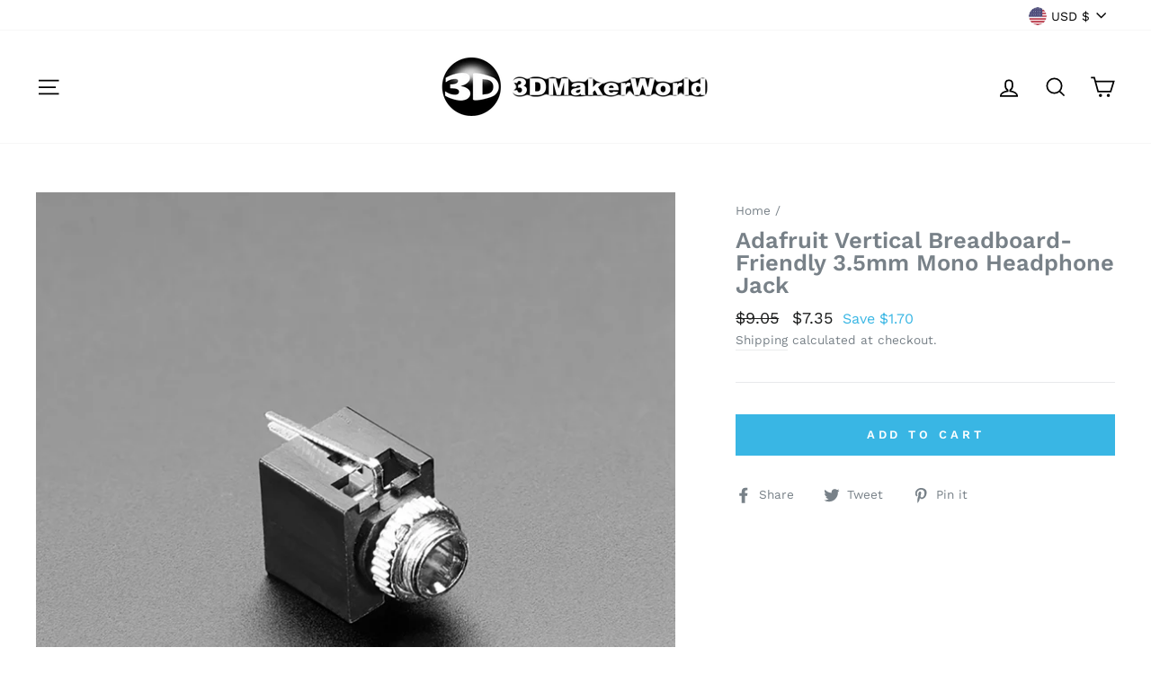

--- FILE ---
content_type: text/html; charset=utf-8
request_url: https://3dmakerworld.com/products/adafruit-vertical-breadboard-friendly-3-5mm-mono-headphone-jack
body_size: 30191
content:
<!doctype html>
<html class="no-js" lang="en" dir="ltr">
<head>
  <meta name="google-site-verification" content="baMMd5-R3PQKBxMtLFy1_eeIKbpH-S5grNu2_kmNujM" />
<!-- Start of Booster Apps Seo-0.1-->
<title>Adafruit Vertical Breadboard-Friendly 3.5mm Mono Headphone Jack | 3DMakerWorld, Inc.</title><meta name="description" content="Key FeaturesBreadboard-friendlyMono audio jack with a disconnect pinUse any 3.5mm audio cable with this jackWorks best if soldered into a perf-boardPipe audio in or out of your project with this very handy breadboard-friendly audio jack. It&#39;s..." /><script type="application/ld+json">
  {
    "@context": "https://schema.org",
    "@type": "Organization",
    "name": "3DMakerWorld, Inc.",
    "url": "https://3dmakerworld.com",
    "description": "Kansas City's Total 3D Technology Provider - 3D Scanning Service - 3D Printing Service - Design Consultation - Professional 3D Equipment Sales - 3D Fabrication Parts \u0026 Materials - Electronics","image": "https://3dmakerworld.com/cdn/shop/t/70/assets/logo.png?1589",
      "logo": "https://3dmakerworld.com/cdn/shop/t/70/assets/logo.png?1589","sameAs": [""]
  }
</script>

<script type="application/ld+json">
  {
    "@context": "https://schema.org",
    "@type": "WebSite",
    "name": "3DMakerWorld, Inc.",
    "url": "https://3dmakerworld.com",
    "potentialAction": {
      "@type": "SearchAction",
      "query-input": "required name=query",
      "target": "https://3dmakerworld.com/search?q={query}"
    }
  }
</script><script type="application/ld+json">
  {
    "@context": "https://schema.org",
    "@type": "Product",
    "name": "Adafruit Vertical Breadboard-Friendly 3.5mm Mono Headphone Jack",
    "brand": {"@type": "Brand","name": "Adafruit"},
    "sku": "ADA4031",
    "mpn": "7442870791566",
    "description": "Key Features\nBreadboard-friendly\nMono audio jack with a disconnect pin\nUse any 3.5mm audio cable with this jack\nWorks best if soldered into a perf-board\nPipe audio in or out of your project with this very handy breadboard-friendly audio jack. It's a mono jack with a disconnect pin so you'll get a ground sleeve pin, a left tip pin and a pin that will be disconnected when a jack is inserted. You can use any 3.5mm audio cable with this jack. The pins are on 0.1\" spacing so it plugs very solidly (and vertically!) into a breadboard, perma-proto or perf-board. Works best if soldered into a perf-board but does work in a solder-less one.Item Specifics1 - Headphone jackBreadboard and audio cable not included!",
    "url": "https://3dmakerworld.com/products/adafruit-vertical-breadboard-friendly-3-5mm-mono-headphone-jack","image": "https://3dmakerworld.com/cdn/shop/products/915149c2-02f0-4a7b-9c5d-ff6158abc05b_1200x.jpg?v=1677594575","itemCondition": "https://schema.org/NewCondition",
    "offers": [{
          "@type": "Offer","price": "7.35","priceCurrency": "USD",
          "itemCondition": "https://schema.org/NewCondition",
          "url": "https://3dmakerworld.com/products/adafruit-vertical-breadboard-friendly-3-5mm-mono-headphone-jack?variant=44749997637937",
          "sku": "ADA4031",
          "mpn": "7442870791566",
          "availability" : "https://schema.org/InStock",
          "priceValidUntil": "2025-12-17","gtin13": "7442870791566"}]}
</script>
<!-- end of Booster Apps SEO -->

  <meta charset="utf-8">
  <meta http-equiv="X-UA-Compatible" content="IE=edge,chrome=1">
  <meta name="viewport" content="width=device-width,initial-scale=1">
  <meta name="theme-color" content="#39b6e4">
  <link rel="canonical" href="https://3dmakerworld.com/products/adafruit-vertical-breadboard-friendly-3-5mm-mono-headphone-jack">
  <link rel="preconnect" href="https://cdn.shopify.com">
  <link rel="preconnect" href="https://fonts.shopifycdn.com">
  <link rel="dns-prefetch" href="https://productreviews.shopifycdn.com">
  <link rel="dns-prefetch" href="https://ajax.googleapis.com">
  <link rel="dns-prefetch" href="https://maps.googleapis.com">
  <link rel="dns-prefetch" href="https://maps.gstatic.com"><link rel="shortcut icon" href="//3dmakerworld.com/cdn/shop/files/3DMakerWorld_Logo_Globe_400x400_021491ae-3c28-4f15-bdf4-b5be031cee6e_32x32.png?v=1613683959" type="image/png" />
<meta property="og:site_name" content="3DMakerWorld, Inc.">
  <meta property="og:url" content="https://3dmakerworld.com/products/adafruit-vertical-breadboard-friendly-3-5mm-mono-headphone-jack">
  <meta property="og:title" content="Adafruit Vertical Breadboard-Friendly 3.5mm Mono Headphone Jack">
  <meta property="og:type" content="product">
  <meta property="og:description" content="Key Features Breadboard-friendly Mono audio jack with a disconnect pin Use any 3.5mm audio cable with this jack Works best if soldered into a perf-board Pipe audio in or out of your project with this very handy breadboard-friendly audio jack. It&#39;s a mono jack with a disconnect pin so you&#39;ll get a ground sleeve pin, a l"><meta property="og:image" content="http://3dmakerworld.com/cdn/shop/products/915149c2-02f0-4a7b-9c5d-ff6158abc05b.jpg?v=1677594575">
    <meta property="og:image:secure_url" content="https://3dmakerworld.com/cdn/shop/products/915149c2-02f0-4a7b-9c5d-ff6158abc05b.jpg?v=1677594575">
    <meta property="og:image:width" content="1200">
    <meta property="og:image:height" content="1200"><meta name="twitter:site" content="@">
  <meta name="twitter:card" content="summary_large_image">
  <meta name="twitter:title" content="Adafruit Vertical Breadboard-Friendly 3.5mm Mono Headphone Jack">
  <meta name="twitter:description" content="Key Features Breadboard-friendly Mono audio jack with a disconnect pin Use any 3.5mm audio cable with this jack Works best if soldered into a perf-board Pipe audio in or out of your project with this very handy breadboard-friendly audio jack. It&#39;s a mono jack with a disconnect pin so you&#39;ll get a ground sleeve pin, a l">
<style data-shopify>@font-face {
  font-family: "Work Sans";
  font-weight: 600;
  font-style: normal;
  font-display: swap;
  src: url("//3dmakerworld.com/cdn/fonts/work_sans/worksans_n6.75811c3bd5161ea6e3ceb2d48ca889388f9bd5fe.woff2") format("woff2"),
       url("//3dmakerworld.com/cdn/fonts/work_sans/worksans_n6.defcf26f28f3fa3df4555714d3f2e0f1217d7772.woff") format("woff");
}

  @font-face {
  font-family: "Work Sans";
  font-weight: 400;
  font-style: normal;
  font-display: swap;
  src: url("//3dmakerworld.com/cdn/fonts/work_sans/worksans_n4.b7973b3d07d0ace13de1b1bea9c45759cdbe12cf.woff2") format("woff2"),
       url("//3dmakerworld.com/cdn/fonts/work_sans/worksans_n4.cf5ceb1e6d373a9505e637c1aff0a71d0959556d.woff") format("woff");
}


  @font-face {
  font-family: "Work Sans";
  font-weight: 600;
  font-style: normal;
  font-display: swap;
  src: url("//3dmakerworld.com/cdn/fonts/work_sans/worksans_n6.75811c3bd5161ea6e3ceb2d48ca889388f9bd5fe.woff2") format("woff2"),
       url("//3dmakerworld.com/cdn/fonts/work_sans/worksans_n6.defcf26f28f3fa3df4555714d3f2e0f1217d7772.woff") format("woff");
}

  @font-face {
  font-family: "Work Sans";
  font-weight: 400;
  font-style: italic;
  font-display: swap;
  src: url("//3dmakerworld.com/cdn/fonts/work_sans/worksans_i4.16ff51e3e71fc1d09ff97b9ff9ccacbeeb384ec4.woff2") format("woff2"),
       url("//3dmakerworld.com/cdn/fonts/work_sans/worksans_i4.ed4a1418cba5b7f04f79e4d5c8a5f1a6bd34f23b.woff") format("woff");
}

  @font-face {
  font-family: "Work Sans";
  font-weight: 600;
  font-style: italic;
  font-display: swap;
  src: url("//3dmakerworld.com/cdn/fonts/work_sans/worksans_i6.78fba5461dc3c46449871ad9378fc3fd89177502.woff2") format("woff2"),
       url("//3dmakerworld.com/cdn/fonts/work_sans/worksans_i6.e96d1853127697ea13d53cd7adc74309426a22a9.woff") format("woff");
}

</style><link href="//3dmakerworld.com/cdn/shop/t/70/assets/theme.css?v=104739100943687200771760990748" rel="stylesheet" type="text/css" media="all" />
<style data-shopify>:root {
    --typeHeaderPrimary: "Work Sans";
    --typeHeaderFallback: sans-serif;
    --typeHeaderSize: 30px;
    --typeHeaderWeight: 600;
    --typeHeaderLineHeight: 1;
    --typeHeaderSpacing: 0.0em;

    --typeBasePrimary:"Work Sans";
    --typeBaseFallback:sans-serif;
    --typeBaseSize: 16px;
    --typeBaseWeight: 400;
    --typeBaseSpacing: 0.0em;
    --typeBaseLineHeight: 1.6;

    --typeCollectionTitle: 24px;

    --iconWeight: 4px;
    --iconLinecaps: miter;

    
      --buttonRadius: 0px;
    

    --colorGridOverlayOpacity: 0.2;
  }

  .placeholder-content {
    background-image: linear-gradient(100deg, #e5e5e5 40%, #dddddd 63%, #e5e5e5 79%);
  }</style><script>
    document.documentElement.className = document.documentElement.className.replace('no-js', 'js');

    window.theme = window.theme || {};
    theme.routes = {
      home: "/",
      cart: "/cart.js",
      cartPage: "/cart",
      cartAdd: "/cart/add.js",
      cartChange: "/cart/change.js"
    };
    theme.strings = {
      soldOut: "Sold Out",
      unavailable: "Unavailable",
      stockLabel: "Only [count] items in stock!",
      willNotShipUntil: "Will not ship until [date]",
      willBeInStockAfter: "Will be in stock after [date]",
      waitingForStock: "Inventory on the way",
      savePrice: "Save [saved_amount]",
      cartEmpty: "Your cart is currently empty.",
      cartTermsConfirmation: "You must agree with the terms and conditions of sales to check out",
      searchCollections: "Collections:",
      searchPages: "Pages:",
      searchArticles: "Articles:"
    };
    theme.settings = {
      dynamicVariantsEnable: true,
      dynamicVariantType: "dropdown",
      cartType: "drawer",
      isCustomerTemplate: false,
      moneyFormat: "${{amount}}",
      saveType: "dollar",
      recentlyViewedEnabled: false,
      productImageSize: "square",
      productImageCover: true,
      predictiveSearch: true,
      predictiveSearchType: "product,page",
      inventoryThreshold: 10,
      quickView: false,
      themeName: 'Impulse',
      themeVersion: "4.1.2"
    };
  </script>

  <script>window.performance && window.performance.mark && window.performance.mark('shopify.content_for_header.start');</script><meta name="google-site-verification" content="baMMd5-R3PQKBxMtLFy1_eeIKbpH-S5grNu2_kmNujM">
<meta id="shopify-digital-wallet" name="shopify-digital-wallet" content="/19991229/digital_wallets/dialog">
<meta name="shopify-checkout-api-token" content="028db07ce557fb869c320cf39af4485d">
<meta id="in-context-paypal-metadata" data-shop-id="19991229" data-venmo-supported="false" data-environment="production" data-locale="en_US" data-paypal-v4="true" data-currency="USD">
<link rel="alternate" type="application/json+oembed" href="https://3dmakerworld.com/products/adafruit-vertical-breadboard-friendly-3-5mm-mono-headphone-jack.oembed">
<script async="async" src="/checkouts/internal/preloads.js?locale=en-US"></script>
<link rel="preconnect" href="https://shop.app" crossorigin="anonymous">
<script async="async" src="https://shop.app/checkouts/internal/preloads.js?locale=en-US&shop_id=19991229" crossorigin="anonymous"></script>
<script id="apple-pay-shop-capabilities" type="application/json">{"shopId":19991229,"countryCode":"US","currencyCode":"USD","merchantCapabilities":["supports3DS"],"merchantId":"gid:\/\/shopify\/Shop\/19991229","merchantName":"3DMakerWorld, Inc.","requiredBillingContactFields":["postalAddress","email"],"requiredShippingContactFields":["postalAddress","email"],"shippingType":"shipping","supportedNetworks":["visa","masterCard","amex","discover","elo","jcb"],"total":{"type":"pending","label":"3DMakerWorld, Inc.","amount":"1.00"},"shopifyPaymentsEnabled":true,"supportsSubscriptions":true}</script>
<script id="shopify-features" type="application/json">{"accessToken":"028db07ce557fb869c320cf39af4485d","betas":["rich-media-storefront-analytics"],"domain":"3dmakerworld.com","predictiveSearch":true,"shopId":19991229,"locale":"en"}</script>
<script>var Shopify = Shopify || {};
Shopify.shop = "3d-maker-world.myshopify.com";
Shopify.locale = "en";
Shopify.currency = {"active":"USD","rate":"1.0"};
Shopify.country = "US";
Shopify.theme = {"name":"Impluse - Chicago Office","id":181294596401,"schema_name":"Impulse","schema_version":"4.1.2","theme_store_id":857,"role":"main"};
Shopify.theme.handle = "null";
Shopify.theme.style = {"id":null,"handle":null};
Shopify.cdnHost = "3dmakerworld.com/cdn";
Shopify.routes = Shopify.routes || {};
Shopify.routes.root = "/";</script>
<script type="module">!function(o){(o.Shopify=o.Shopify||{}).modules=!0}(window);</script>
<script>!function(o){function n(){var o=[];function n(){o.push(Array.prototype.slice.apply(arguments))}return n.q=o,n}var t=o.Shopify=o.Shopify||{};t.loadFeatures=n(),t.autoloadFeatures=n()}(window);</script>
<script>
  window.ShopifyPay = window.ShopifyPay || {};
  window.ShopifyPay.apiHost = "shop.app\/pay";
  window.ShopifyPay.redirectState = null;
</script>
<script id="shop-js-analytics" type="application/json">{"pageType":"product"}</script>
<script defer="defer" async type="module" src="//3dmakerworld.com/cdn/shopifycloud/shop-js/modules/v2/client.init-shop-cart-sync_COMZFrEa.en.esm.js"></script>
<script defer="defer" async type="module" src="//3dmakerworld.com/cdn/shopifycloud/shop-js/modules/v2/chunk.common_CdXrxk3f.esm.js"></script>
<script type="module">
  await import("//3dmakerworld.com/cdn/shopifycloud/shop-js/modules/v2/client.init-shop-cart-sync_COMZFrEa.en.esm.js");
await import("//3dmakerworld.com/cdn/shopifycloud/shop-js/modules/v2/chunk.common_CdXrxk3f.esm.js");

  window.Shopify.SignInWithShop?.initShopCartSync?.({"fedCMEnabled":true,"windoidEnabled":true});

</script>
<script>
  window.Shopify = window.Shopify || {};
  if (!window.Shopify.featureAssets) window.Shopify.featureAssets = {};
  window.Shopify.featureAssets['shop-js'] = {"shop-cart-sync":["modules/v2/client.shop-cart-sync_CRSPkpKa.en.esm.js","modules/v2/chunk.common_CdXrxk3f.esm.js"],"init-fed-cm":["modules/v2/client.init-fed-cm_DO1JVZ96.en.esm.js","modules/v2/chunk.common_CdXrxk3f.esm.js"],"init-windoid":["modules/v2/client.init-windoid_hXardXh0.en.esm.js","modules/v2/chunk.common_CdXrxk3f.esm.js"],"init-shop-email-lookup-coordinator":["modules/v2/client.init-shop-email-lookup-coordinator_jpxQlUsx.en.esm.js","modules/v2/chunk.common_CdXrxk3f.esm.js"],"shop-toast-manager":["modules/v2/client.shop-toast-manager_C-K0q6-t.en.esm.js","modules/v2/chunk.common_CdXrxk3f.esm.js"],"shop-button":["modules/v2/client.shop-button_B6dBoDg5.en.esm.js","modules/v2/chunk.common_CdXrxk3f.esm.js"],"shop-login-button":["modules/v2/client.shop-login-button_BHRMsoBb.en.esm.js","modules/v2/chunk.common_CdXrxk3f.esm.js","modules/v2/chunk.modal_C89cmTvN.esm.js"],"shop-cash-offers":["modules/v2/client.shop-cash-offers_p6Pw3nax.en.esm.js","modules/v2/chunk.common_CdXrxk3f.esm.js","modules/v2/chunk.modal_C89cmTvN.esm.js"],"avatar":["modules/v2/client.avatar_BTnouDA3.en.esm.js"],"init-shop-cart-sync":["modules/v2/client.init-shop-cart-sync_COMZFrEa.en.esm.js","modules/v2/chunk.common_CdXrxk3f.esm.js"],"init-shop-for-new-customer-accounts":["modules/v2/client.init-shop-for-new-customer-accounts_BNQiNx4m.en.esm.js","modules/v2/client.shop-login-button_BHRMsoBb.en.esm.js","modules/v2/chunk.common_CdXrxk3f.esm.js","modules/v2/chunk.modal_C89cmTvN.esm.js"],"pay-button":["modules/v2/client.pay-button_CRuQ9trT.en.esm.js","modules/v2/chunk.common_CdXrxk3f.esm.js"],"init-customer-accounts-sign-up":["modules/v2/client.init-customer-accounts-sign-up_Q1yheB3t.en.esm.js","modules/v2/client.shop-login-button_BHRMsoBb.en.esm.js","modules/v2/chunk.common_CdXrxk3f.esm.js","modules/v2/chunk.modal_C89cmTvN.esm.js"],"checkout-modal":["modules/v2/client.checkout-modal_DtXVhFgQ.en.esm.js","modules/v2/chunk.common_CdXrxk3f.esm.js","modules/v2/chunk.modal_C89cmTvN.esm.js"],"init-customer-accounts":["modules/v2/client.init-customer-accounts_B5rMd0lj.en.esm.js","modules/v2/client.shop-login-button_BHRMsoBb.en.esm.js","modules/v2/chunk.common_CdXrxk3f.esm.js","modules/v2/chunk.modal_C89cmTvN.esm.js"],"lead-capture":["modules/v2/client.lead-capture_CmGCXBh3.en.esm.js","modules/v2/chunk.common_CdXrxk3f.esm.js","modules/v2/chunk.modal_C89cmTvN.esm.js"],"shop-follow-button":["modules/v2/client.shop-follow-button_CV5C02lv.en.esm.js","modules/v2/chunk.common_CdXrxk3f.esm.js","modules/v2/chunk.modal_C89cmTvN.esm.js"],"shop-login":["modules/v2/client.shop-login_Bz_Zm_XZ.en.esm.js","modules/v2/chunk.common_CdXrxk3f.esm.js","modules/v2/chunk.modal_C89cmTvN.esm.js"],"payment-terms":["modules/v2/client.payment-terms_D7XnU2ez.en.esm.js","modules/v2/chunk.common_CdXrxk3f.esm.js","modules/v2/chunk.modal_C89cmTvN.esm.js"]};
</script>
<script>(function() {
  var isLoaded = false;
  function asyncLoad() {
    if (isLoaded) return;
    isLoaded = true;
    var urls = ["https:\/\/chimpstatic.com\/mcjs-connected\/js\/users\/a64b7208652d70cef509530af\/0c60b1a6be5354efff82c56ee.js?shop=3d-maker-world.myshopify.com","https:\/\/str.rise-ai.com\/?shop=3d-maker-world.myshopify.com","https:\/\/strn.rise-ai.com\/?shop=3d-maker-world.myshopify.com","https:\/\/formbuilder.hulkapps.com\/skeletopapp.js?shop=3d-maker-world.myshopify.com"];
    for (var i = 0; i < urls.length; i++) {
      var s = document.createElement('script');
      s.type = 'text/javascript';
      s.async = true;
      s.src = urls[i];
      var x = document.getElementsByTagName('script')[0];
      x.parentNode.insertBefore(s, x);
    }
  };
  if(window.attachEvent) {
    window.attachEvent('onload', asyncLoad);
  } else {
    window.addEventListener('load', asyncLoad, false);
  }
})();</script>
<script id="__st">var __st={"a":19991229,"offset":-21600,"reqid":"b3c8ccc7-e5ed-48ba-864c-c5c2585d30e9-1763422642","pageurl":"3dmakerworld.com\/products\/adafruit-vertical-breadboard-friendly-3-5mm-mono-headphone-jack","u":"04518a55230a","p":"product","rtyp":"product","rid":8276579713329};</script>
<script>window.ShopifyPaypalV4VisibilityTracking = true;</script>
<script id="captcha-bootstrap">!function(){'use strict';const t='contact',e='account',n='new_comment',o=[[t,t],['blogs',n],['comments',n],[t,'customer']],c=[[e,'customer_login'],[e,'guest_login'],[e,'recover_customer_password'],[e,'create_customer']],r=t=>t.map((([t,e])=>`form[action*='/${t}']:not([data-nocaptcha='true']) input[name='form_type'][value='${e}']`)).join(','),a=t=>()=>t?[...document.querySelectorAll(t)].map((t=>t.form)):[];function s(){const t=[...o],e=r(t);return a(e)}const i='password',u='form_key',d=['recaptcha-v3-token','g-recaptcha-response','h-captcha-response',i],f=()=>{try{return window.sessionStorage}catch{return}},m='__shopify_v',_=t=>t.elements[u];function p(t,e,n=!1){try{const o=window.sessionStorage,c=JSON.parse(o.getItem(e)),{data:r}=function(t){const{data:e,action:n}=t;return t[m]||n?{data:e,action:n}:{data:t,action:n}}(c);for(const[e,n]of Object.entries(r))t.elements[e]&&(t.elements[e].value=n);n&&o.removeItem(e)}catch(o){console.error('form repopulation failed',{error:o})}}const l='form_type',E='cptcha';function T(t){t.dataset[E]=!0}const w=window,h=w.document,L='Shopify',v='ce_forms',y='captcha';let A=!1;((t,e)=>{const n=(g='f06e6c50-85a8-45c8-87d0-21a2b65856fe',I='https://cdn.shopify.com/shopifycloud/storefront-forms-hcaptcha/ce_storefront_forms_captcha_hcaptcha.v1.5.2.iife.js',D={infoText:'Protected by hCaptcha',privacyText:'Privacy',termsText:'Terms'},(t,e,n)=>{const o=w[L][v],c=o.bindForm;if(c)return c(t,g,e,D).then(n);var r;o.q.push([[t,g,e,D],n]),r=I,A||(h.body.append(Object.assign(h.createElement('script'),{id:'captcha-provider',async:!0,src:r})),A=!0)});var g,I,D;w[L]=w[L]||{},w[L][v]=w[L][v]||{},w[L][v].q=[],w[L][y]=w[L][y]||{},w[L][y].protect=function(t,e){n(t,void 0,e),T(t)},Object.freeze(w[L][y]),function(t,e,n,w,h,L){const[v,y,A,g]=function(t,e,n){const i=e?o:[],u=t?c:[],d=[...i,...u],f=r(d),m=r(i),_=r(d.filter((([t,e])=>n.includes(e))));return[a(f),a(m),a(_),s()]}(w,h,L),I=t=>{const e=t.target;return e instanceof HTMLFormElement?e:e&&e.form},D=t=>v().includes(t);t.addEventListener('submit',(t=>{const e=I(t);if(!e)return;const n=D(e)&&!e.dataset.hcaptchaBound&&!e.dataset.recaptchaBound,o=_(e),c=g().includes(e)&&(!o||!o.value);(n||c)&&t.preventDefault(),c&&!n&&(function(t){try{if(!f())return;!function(t){const e=f();if(!e)return;const n=_(t);if(!n)return;const o=n.value;o&&e.removeItem(o)}(t);const e=Array.from(Array(32),(()=>Math.random().toString(36)[2])).join('');!function(t,e){_(t)||t.append(Object.assign(document.createElement('input'),{type:'hidden',name:u})),t.elements[u].value=e}(t,e),function(t,e){const n=f();if(!n)return;const o=[...t.querySelectorAll(`input[type='${i}']`)].map((({name:t})=>t)),c=[...d,...o],r={};for(const[a,s]of new FormData(t).entries())c.includes(a)||(r[a]=s);n.setItem(e,JSON.stringify({[m]:1,action:t.action,data:r}))}(t,e)}catch(e){console.error('failed to persist form',e)}}(e),e.submit())}));const S=(t,e)=>{t&&!t.dataset[E]&&(n(t,e.some((e=>e===t))),T(t))};for(const o of['focusin','change'])t.addEventListener(o,(t=>{const e=I(t);D(e)&&S(e,y())}));const B=e.get('form_key'),M=e.get(l),P=B&&M;t.addEventListener('DOMContentLoaded',(()=>{const t=y();if(P)for(const e of t)e.elements[l].value===M&&p(e,B);[...new Set([...A(),...v().filter((t=>'true'===t.dataset.shopifyCaptcha))])].forEach((e=>S(e,t)))}))}(h,new URLSearchParams(w.location.search),n,t,e,['guest_login'])})(!0,!0)}();</script>
<script integrity="sha256-52AcMU7V7pcBOXWImdc/TAGTFKeNjmkeM1Pvks/DTgc=" data-source-attribution="shopify.loadfeatures" defer="defer" src="//3dmakerworld.com/cdn/shopifycloud/storefront/assets/storefront/load_feature-81c60534.js" crossorigin="anonymous"></script>
<script crossorigin="anonymous" defer="defer" src="//3dmakerworld.com/cdn/shopifycloud/storefront/assets/shopify_pay/storefront-65b4c6d7.js?v=20250812"></script>
<script data-source-attribution="shopify.dynamic_checkout.dynamic.init">var Shopify=Shopify||{};Shopify.PaymentButton=Shopify.PaymentButton||{isStorefrontPortableWallets:!0,init:function(){window.Shopify.PaymentButton.init=function(){};var t=document.createElement("script");t.src="https://3dmakerworld.com/cdn/shopifycloud/portable-wallets/latest/portable-wallets.en.js",t.type="module",document.head.appendChild(t)}};
</script>
<script data-source-attribution="shopify.dynamic_checkout.buyer_consent">
  function portableWalletsHideBuyerConsent(e){var t=document.getElementById("shopify-buyer-consent"),n=document.getElementById("shopify-subscription-policy-button");t&&n&&(t.classList.add("hidden"),t.setAttribute("aria-hidden","true"),n.removeEventListener("click",e))}function portableWalletsShowBuyerConsent(e){var t=document.getElementById("shopify-buyer-consent"),n=document.getElementById("shopify-subscription-policy-button");t&&n&&(t.classList.remove("hidden"),t.removeAttribute("aria-hidden"),n.addEventListener("click",e))}window.Shopify?.PaymentButton&&(window.Shopify.PaymentButton.hideBuyerConsent=portableWalletsHideBuyerConsent,window.Shopify.PaymentButton.showBuyerConsent=portableWalletsShowBuyerConsent);
</script>
<script data-source-attribution="shopify.dynamic_checkout.cart.bootstrap">document.addEventListener("DOMContentLoaded",(function(){function t(){return document.querySelector("shopify-accelerated-checkout-cart, shopify-accelerated-checkout")}if(t())Shopify.PaymentButton.init();else{new MutationObserver((function(e,n){t()&&(Shopify.PaymentButton.init(),n.disconnect())})).observe(document.body,{childList:!0,subtree:!0})}}));
</script>
<link id="shopify-accelerated-checkout-styles" rel="stylesheet" media="screen" href="https://3dmakerworld.com/cdn/shopifycloud/portable-wallets/latest/accelerated-checkout-backwards-compat.css" crossorigin="anonymous">
<style id="shopify-accelerated-checkout-cart">
        #shopify-buyer-consent {
  margin-top: 1em;
  display: inline-block;
  width: 100%;
}

#shopify-buyer-consent.hidden {
  display: none;
}

#shopify-subscription-policy-button {
  background: none;
  border: none;
  padding: 0;
  text-decoration: underline;
  font-size: inherit;
  cursor: pointer;
}

#shopify-subscription-policy-button::before {
  box-shadow: none;
}

      </style>

<script>window.performance && window.performance.mark && window.performance.mark('shopify.content_for_header.end');</script>
  <script type="text/javascript">
    var Tipo = Tipo || {};
    Tipo.Booking = Tipo.Booking || {};
    Tipo.Booking.appUrl = 'https://booking.tipo.io';
    Tipo.Booking.shop = {
      id: 27230,
      url : '3d-maker-world.myshopify.com',
      domain : '3dmakerworld.com',
      settings : "{\"general\":{\"hide_add_to_cart\":\"2\",\"hide_buy_now\":\"2\",\"redirect_url\":null,\"allow_bring_more\":false,\"confirm_to\":\"checkout\",\"time_format\":\"24h\",\"multipleEmployees\":\"1\",\"hide_employee_on_front_store\":true,\"multipleLocations\":\"0\",\"show_location_on_front_store\":true,\"formatDate\":\"YYYY-MM-DD\",\"formatDateServe\":\"Y-m-d\",\"formatDateTime\":\"YYYY-MM-DD HH:mm\",\"formatTime\":\"HH:mm\",\"weekStart\":0},\"booking\":{\"text_price_color\":\"#ff0000\",\"timeBlock\":\"fixed\",\"stepping\":\"60\",\"font\":\"Arial\",\"primary_color\":\"#1fd3c0\",\"cancel_button\":\"#ffffff\",\"text_color\":\"#6370a7\",\"calender_background_color\":\"#2b3360\",\"calender_text_color\":\"#ffffff\",\"day_off_color\":\"#a3a3a3\",\"time_slot_color\":\"#414c89\",\"time_slot_color_hover\":\"#313d88\",\"selected_time_slot_color\":\"#ffd153\",\"background_color_calendar\":\"#2b3360\",\"background_image\":\"preset1.jpg\",\"selected_day_color\":\"#1fd3c0\",\"time_slot_color_selected\":\"#ff007b\",\"background_color_box_message_time_slot_no_available\":\"#e9e9e9\",\"text_color_text_box_message_time_slot_no_available\":\"#424242\",\"time_slot_no_available_color\":\"#a3a3a3\",\"sortProduct\":{\"type\":1,\"sortProductAuto\":\"asc\",\"sortProductManually\":[\"6660555800654\"]},\"statusDefault\":\"2\"},\"translation\":{\"languageDatepicker\":\"en-US\",\"customDatePickerDays\":\"Sunday, Monday, Tuesday, Wednesday, Thursday, Friday, Saturday\",\"customDatePickerDaysShort\":\"Sun, Mon, Tue, Wed, Thu, Fri, Sat\",\"customDatePickerDaysMin\":\"Su, Mo, Tu, We, Th, Fr, Sa\",\"customDatePickerMonths\":\"January, February, March, April, May, June, July, August, September, October, November, December\",\"customDatePickerMonthsShort\":\"Jan, Feb, Mar, Apr, May, Jun, Jul, Aug, Sep, Oct, Nov, Dec\",\"widget\":{\"default\":{\"please_select\":\"Please select service\",\"training\":\"Training\",\"trainer\":\"Trainer\",\"bringing_anyone\":\"Bringing anyone with you?\",\"num_of_additional\":\"Number of Additional People\",\"date_and_time\":\"Pick date & time\",\"continue\":\"Continue\",\"total_price\":\"Total Price\",\"confirm\":\"Confirm\",\"cancel\":\"Cancel\",\"thank_you\":\"Thank you! Your booking is completed\",\"date\":\"Date\",\"time\":\"Time\",\"datetime\":\"Date Time\",\"duration\":\"Duration\",\"location\":\"Location\",\"first_name\":\"First name\",\"last_name\":\"Last name\",\"phone\":\"Phone\",\"email\":\"Email\",\"address\":\"Address\",\"address_2\":\"Address 2\",\"status\":\"Status\",\"country\":\"Country\",\"full_name\":\"Fullname\",\"product\":\"Service\",\"product_placeholder\":\"Select your service\",\"variant\":\"Variant\",\"variant_placeholder\":\"Select your variant\",\"location_placeholder\":\"Select a location\",\"employee\":\"Employee\",\"employee_placeholder\":\"Select an employee\",\"quantity\":\"Quantity\",\"back\":\"Back\",\"payment\":\"Payment\",\"you_can_only_bring\":\"You can only bring {number} people\",\"not_available\":\"Selected service is currently not available.\",\"no_employee\":\"No employee\",\"no_location\":\"No location\",\"is_required\":\"This field is required.\",\"valid_phone_number\":\"Please enter a valid phone number.\",\"valid_email\":\"Please enter a valid email.\",\"time_slot_no_available\":\"This slot is no longer available\",\"price\":\"Price\",\"export_file_isc\":\"Export to file isc\",\"confirm_free_booking_successfully\":\"Thank for your booking. We will get back to you shortly.\",\"confirm_free_booking_unsuccessfully\":\"Whoops, looks like something went wrong.\",\"duration_unit\":\"minutes\"}}},\"integrate\":{\"zapier\":{\"cretaeOrUpdateUrl\":null,\"deleteUrl\":null}},\"free_form\":{\"first_name\":{\"enable\":true,\"label\":\"First name\",\"required\":true},\"last_name\":{\"enable\":true,\"label\":\"Last name\",\"required\":true},\"phone_number\":{\"enable\":true,\"label\":\"Phone number\",\"required\":true},\"email\":{\"label\":\"Email\",\"required\":true,\"enable\":true}}}",
      locale: 'en',
      plan : {"id":7,"version":"2","plan":"FREE","feature":"{\"employee\":1,\"product\":1,\"location\":1,\"extraFieldSet\":false,\"hideBrand\":false,\"trialDay\":\"0\",\"trialDayOld\":\"0\",\"priceOld\":\"0\"}","price":"0.00","type":"month","status":1,"created_at":null,"updated_at":null}
    };
    Tipo.Booking.locale = "en";
    Tipo.Booking.countryCode = ['us'];
    
      Tipo.Booking.product = {"id":8276579713329,"title":"Adafruit Vertical Breadboard-Friendly 3.5mm Mono Headphone Jack","handle":"adafruit-vertical-breadboard-friendly-3-5mm-mono-headphone-jack","description":"\u003cp\u003eKey Features\u003c\/p\u003e\u003cul\u003e\n\u003cli\u003eBreadboard-friendly\u003c\/li\u003e\n\u003cli\u003eMono audio jack with a disconnect pin\u003c\/li\u003e\n\u003cli\u003eUse any 3.5mm audio cable with this jack\u003c\/li\u003e\n\u003cli\u003eWorks best if soldered into a perf-board\u003c\/li\u003e\n\u003c\/ul\u003e\u003cp\u003ePipe audio in or out of your project with this very handy breadboard-friendly audio jack. It's a mono jack with a disconnect pin so you'll get a ground sleeve pin, a left tip pin and a pin that will be disconnected when a jack is inserted. You can use any 3.5mm audio cable with this jack. The pins are on 0.1\" spacing so it plugs very solidly (\u003cem\u003eand vertically!\u003c\/em\u003e) into a breadboard, perma-proto or perf-board. Works best if soldered into a perf-board but does work in a solder-less one.\u003c\/p\u003e\u003cp\u003eItem Specifics\u003cbr\u003e1 - Headphone jack\u003cbr\u003eBreadboard and audio cable not included!\u003c\/p\u003e","published_at":"2023-02-27T11:13:27-06:00","created_at":"2023-02-27T16:13:28-06:00","vendor":"Adafruit","type":"Hardware","tags":["Product Serial_Components \u0026 Parts"],"price":735,"price_min":735,"price_max":735,"available":true,"price_varies":false,"compare_at_price":905,"compare_at_price_min":905,"compare_at_price_max":905,"compare_at_price_varies":false,"variants":[{"id":44749997637937,"title":"Default Title","option1":"Default Title","option2":null,"option3":null,"sku":"ADA4031","requires_shipping":true,"taxable":true,"featured_image":null,"available":true,"name":"Adafruit Vertical Breadboard-Friendly 3.5mm Mono Headphone Jack","public_title":null,"options":["Default Title"],"price":735,"weight":5,"compare_at_price":905,"inventory_quantity":17,"inventory_management":"shopify","inventory_policy":"deny","barcode":"7442870791566","requires_selling_plan":false,"selling_plan_allocations":[]}],"images":["\/\/3dmakerworld.com\/cdn\/shop\/products\/915149c2-02f0-4a7b-9c5d-ff6158abc05b.jpg?v=1677594575","\/\/3dmakerworld.com\/cdn\/shop\/products\/6cb21374-5d4a-4aea-a5f8-3feec421bd09.jpg?v=1677594575","\/\/3dmakerworld.com\/cdn\/shop\/products\/1394086b-b554-4b08-aa74-105614ad1cd0.jpg?v=1677594575"],"featured_image":"\/\/3dmakerworld.com\/cdn\/shop\/products\/915149c2-02f0-4a7b-9c5d-ff6158abc05b.jpg?v=1677594575","options":["Title"],"media":[{"alt":"Adafruit Vertical Breadboard-Friendly 3.5mm Mono Headphone Jack - 3DMakerWorld, Inc.","id":33337713197361,"position":1,"preview_image":{"aspect_ratio":1.0,"height":1200,"width":1200,"src":"\/\/3dmakerworld.com\/cdn\/shop\/products\/915149c2-02f0-4a7b-9c5d-ff6158abc05b.jpg?v=1677594575"},"aspect_ratio":1.0,"height":1200,"media_type":"image","src":"\/\/3dmakerworld.com\/cdn\/shop\/products\/915149c2-02f0-4a7b-9c5d-ff6158abc05b.jpg?v=1677594575","width":1200},{"alt":"Adafruit Vertical Breadboard-Friendly 3.5mm Mono Headphone Jack - 3DMakerWorld, Inc.","id":33337713230129,"position":2,"preview_image":{"aspect_ratio":1.0,"height":1200,"width":1200,"src":"\/\/3dmakerworld.com\/cdn\/shop\/products\/6cb21374-5d4a-4aea-a5f8-3feec421bd09.jpg?v=1677594575"},"aspect_ratio":1.0,"height":1200,"media_type":"image","src":"\/\/3dmakerworld.com\/cdn\/shop\/products\/6cb21374-5d4a-4aea-a5f8-3feec421bd09.jpg?v=1677594575","width":1200},{"alt":"Adafruit Vertical Breadboard-Friendly 3.5mm Mono Headphone Jack - 3DMakerWorld, Inc.","id":33337713262897,"position":3,"preview_image":{"aspect_ratio":1.0,"height":1200,"width":1200,"src":"\/\/3dmakerworld.com\/cdn\/shop\/products\/1394086b-b554-4b08-aa74-105614ad1cd0.jpg?v=1677594575"},"aspect_ratio":1.0,"height":1200,"media_type":"image","src":"\/\/3dmakerworld.com\/cdn\/shop\/products\/1394086b-b554-4b08-aa74-105614ad1cd0.jpg?v=1677594575","width":1200}],"requires_selling_plan":false,"selling_plan_groups":[],"content":"\u003cp\u003eKey Features\u003c\/p\u003e\u003cul\u003e\n\u003cli\u003eBreadboard-friendly\u003c\/li\u003e\n\u003cli\u003eMono audio jack with a disconnect pin\u003c\/li\u003e\n\u003cli\u003eUse any 3.5mm audio cable with this jack\u003c\/li\u003e\n\u003cli\u003eWorks best if soldered into a perf-board\u003c\/li\u003e\n\u003c\/ul\u003e\u003cp\u003ePipe audio in or out of your project with this very handy breadboard-friendly audio jack. It's a mono jack with a disconnect pin so you'll get a ground sleeve pin, a left tip pin and a pin that will be disconnected when a jack is inserted. You can use any 3.5mm audio cable with this jack. The pins are on 0.1\" spacing so it plugs very solidly (\u003cem\u003eand vertically!\u003c\/em\u003e) into a breadboard, perma-proto or perf-board. Works best if soldered into a perf-board but does work in a solder-less one.\u003c\/p\u003e\u003cp\u003eItem Specifics\u003cbr\u003e1 - Headphone jack\u003cbr\u003eBreadboard and audio cable not included!\u003c\/p\u003e"};
      Tipo.Booking.product.options = [{"name":"Title","position":1,"values":["Default Title"]}];
      
        Tipo.Booking.product.variants[0].inventory_management = 'shopify';
        Tipo.Booking.product.variants[0].inventory_quantity = 17;
        Tipo.Booking.product.variants[0].inventory_policy = 'deny';
      
    

    

    Tipo.Booking.settings = {"general":{"hide_add_to_cart":"2","hide_buy_now":"2","redirect_url":null,"allow_bring_more":false,"confirm_to":"checkout","time_format":"24h","multipleEmployees":"1","hide_employee_on_front_store":true,"multipleLocations":"0","show_location_on_front_store":true,"formatDate":"YYYY-MM-DD","formatDateServe":"Y-m-d","formatDateTime":"YYYY-MM-DD HH:mm","formatTime":"HH:mm","weekStart":0},"booking":{"text_price_color":"#ff0000","timeBlock":"fixed","stepping":"60","font":"Arial","primary_color":"#1fd3c0","cancel_button":"#ffffff","text_color":"#6370a7","calender_background_color":"#2b3360","calender_text_color":"#ffffff","day_off_color":"#a3a3a3","time_slot_color":"#414c89","time_slot_color_hover":"#313d88","selected_time_slot_color":"#ffd153","background_color_calendar":"#2b3360","background_image":"preset1.jpg","selected_day_color":"#1fd3c0","time_slot_color_selected":"#ff007b","background_color_box_message_time_slot_no_available":"#e9e9e9","text_color_text_box_message_time_slot_no_available":"#424242","time_slot_no_available_color":"#a3a3a3","sortProduct":{"type":1,"sortProductAuto":"asc","sortProductManually":["6660555800654"]},"statusDefault":"2"},"translation":{"languageDatepicker":"en-US","customDatePickerDays":"Sunday, Monday, Tuesday, Wednesday, Thursday, Friday, Saturday","customDatePickerDaysShort":"Sun, Mon, Tue, Wed, Thu, Fri, Sat","customDatePickerDaysMin":"Su, Mo, Tu, We, Th, Fr, Sa","customDatePickerMonths":"January, February, March, April, May, June, July, August, September, October, November, December","customDatePickerMonthsShort":"Jan, Feb, Mar, Apr, May, Jun, Jul, Aug, Sep, Oct, Nov, Dec","widget":{"default":{"please_select":"Please select service","training":"Training","trainer":"Trainer","bringing_anyone":"Bringing anyone with you?","num_of_additional":"Number of Additional People","date_and_time":"Pick date & time","continue":"Continue","total_price":"Total Price","confirm":"Confirm","cancel":"Cancel","thank_you":"Thank you! Your booking is completed","date":"Date","time":"Time","datetime":"Date Time","duration":"Duration","location":"Location","first_name":"First name","last_name":"Last name","phone":"Phone","email":"Email","address":"Address","address_2":"Address 2","status":"Status","country":"Country","full_name":"Fullname","product":"Service","product_placeholder":"Select your service","variant":"Variant","variant_placeholder":"Select your variant","location_placeholder":"Select a location","employee":"Employee","employee_placeholder":"Select an employee","quantity":"Quantity","back":"Back","payment":"Payment","you_can_only_bring":"You can only bring {number} people","not_available":"Selected service is currently not available.","no_employee":"No employee","no_location":"No location","is_required":"This field is required.","valid_phone_number":"Please enter a valid phone number.","valid_email":"Please enter a valid email.","time_slot_no_available":"This slot is no longer available","price":"Price","export_file_isc":"Export to file isc","confirm_free_booking_successfully":"Thank for your booking. We will get back to you shortly.","confirm_free_booking_unsuccessfully":"Whoops, looks like something went wrong.","duration_unit":"minutes"}}},"free_form":{"first_name":{"enable":true,"label":"First name","required":true},"last_name":{"enable":true,"label":"Last name","required":true},"phone_number":{"enable":true,"label":"Phone number","required":true},"email":{"label":"Email","required":true,"enable":true}},"languageDatepicker":{"days":["Sunday","Monday","Tuesday","Wednesday","Thursday","Friday","Saturday"],"daysShort":["Sun","Mon","Tue","Wed","Thu","Fri","Sat"],"daysMin":["Su","Mo","Tu","We","Th","Fr","Sa"],"months":["January","February","March","April","May","June","July","August","September","October","November","December"],"monthsShort":["Jan","Feb","Mar","Apr","May","Jun","Jul","Aug","Sep","Oct","Nov","Dec"]}}
  Tipo.Booking.page = {
    type : 'product'
  };
  Tipo.Booking.money_format = '${{amount}}';
  Tipo.Booking.timezone = {
    shop : 'America/Chicago',
    server : 'UTC'
  }
  Tipo.Booking.configs = {
    products : [{"id":"6660555800654","title":"3D Figurine Session","handle":"3d-figurine-session","capacity":{"type":"product","rule":1},"extra_filed_set_id":null,"note":"30 min scan session for single or group scans","is_free":1,"available_time_basis":"employees","duration":{"type":"product","rule":"30"},"location_ids":[32307],"employee_ids":[35633]}],
    locations : [{"id":32307,"name":"Default location","employee_ids":[35633]}],
    employees : [{"id":35633,"first_name":"Lenexa","last_name":"Location","avatar":"noimg.png","location_ids":[32307]}]
  };
  Tipo.Booking.trans = Tipo.Booking.settings.translation.widget[Tipo.Booking.locale] || Tipo.Booking.settings.translation.widget.default
</script>
<textarea style="display:none !important" class="tipo-money-format">${{amount}}</textarea>
<style>
  .tpb-booking-form *{
    font-family: Arial;
  }
  .tpb-booking-form .copyright{
    display: none;
  }
  .tpb-booking-form .tpb-box .tpb-form-control .tpb-text-price{
    color: #ff0000;
  }
  .tpb-booking-form .tpb-box .tpb-form-control label,
  .tpb-booking-form .tpb-box .tpb-form-control #tpb-message-bring_qty,
  .tpb-booking-form .tpb-box .tpb-form-control .ss-single-selected,
  .tpb-booking-form .tpb-box .tpb-form-control #tpb-productTitle-input,
  .tpb-booking-form .tpb-box .extra-fields .element,
  .tpb-booking-form .tpb-box .extra-fields .element label,
  .tpb-booking-form .tpb-box .extra-fields .element input,
  .tpb-booking-form .tpb-box .extra-fields .element textarea,
  .tpb-booking-form .tpb-box .extra-fields .element select,
  .tpb-booking-form .tpb-box .label,
  .tpb-booking-form .tpb-box .booking-info{
    color: #6370a7;
  }
  .tpb-booking-form .tpb-box .content .step1 {
    background-image: url('https://cdn.shopify.com/s/files/1/1999/1229/t/41/assets/tipo.booking.img-background.preset1.jpg');
  }
  .tpb-booking-form .tpb-box .content .step1 .inner-step h5{
    color: #6370a7;
  }
  .tpb-message_not-available,
  .tpb-message_not-available .dismiss svg {
    color: #6370a7;
  }
  .tpb-box .action .continue-button,
  .tpb-box .action .confirm-button,
  .tpb-box .action .confirm-button.loading .spinner{
    background-color: #1fd3c0;
  }
  .tpb-box .action .back-button{
    color: #6370a7;
  }
  .tpb-form-control.price p {
    color: #6370a7;
  }

  /* Next Step */
  .tpb-box .content .step2{
    background: #2b3360;
  }
  .tpb-box .content .confirm .product-info .title,
  .tpb-box .content .confirm .booking-info,
  .tpb-box .content .confirm .booking-info label
  .tpb-box .content .confirm .extra-fields .element *,
  .tpb-box .content .confirm .extra-fields .element .ss-single-selected,
  .tpb-box .content .confirm .extra-fields .tpb-radio-group,
  .tpb-box .content .confirm .extra-fields .tpb-radio-group [type="radio"]:not(:checked) + label,
  .tpb-box .content .confirm .subtotal > .g-row ,
  .success_message_when_free_booking,
  .tpb-wrapper-btnExport,
  .tpb-wrapper-btnExport .tpb-btnExport .tpb-btnExport-title .tpb-btnExport-title_text,
  .infoBooking,
  .infoBooking label,
  .confirmBookingFree_action,
  .confirmBookingFree_action a div span,
  {
    color: #6370a7;
  }
  .tpb-box .content .confirm .extra-fields .tpb-checkbox .ctx:hover span:first-child
  .tpb-box .content .confirm .extra-fields .tpb-checkbox .inp-box:checked + .ctx span:first-child
  {
    border-color: #6370a7;
  }
  .tpb-box .content .confirm .extra-fields .tpb-radio-group [type="radio"]:checked + label:after,
  .tpb-box .content .confirm .extra-fields .tpb-checkbox .inp-box:checked + .ctx span:first-child{
    background: #6370a7;
  }
  .tpb-box .content .confirm .subtotal > .g-row .value{
    color: #1fd3c0;
  }
  .tpb-datepicker .datepicker-panel > ul > li {
    color: #ffffff;
  }
  .tpb-datepicker .datepicker-panel > ul > li:hover{
    background: #313d88;
  }
  .tpb-datepicker .datepicker-panel > ul > li.disabled{
    color: #a3a3a3;
  }
  .tpb-datepicker .datepicker-panel > ul > li.picked{
    background: #1fd3c0;
  }
  .tpb-timepicker .radiobtn{
    color: #ffffff;
  }
  .tpb-timepicker .radiobtn .tooltip{
    background-color: #e9e9e9;
    color: #424242;
  }
  .tpb-timepicker .radiobtn label{
    background: #414c89;
    color: #ffffff;
  }
  .tpb-timepicker .radiobtn label:hover {
    background: #313d88;
  }
  .tpb-timepicker .radiobtn label.disabled {
    background: #a3a3a3;
  }
  .tpb-timepicker .radiobtn input[type="radio"]:checked + label,
  .tpb-timepicker .radiobtn input[type="checkbox"]:checked + label {
    background: #ff007b;
  }

  /* History */
  #tpb-history-booking * {
    font-family: Arial;
  }
  #tpb-history-booking .tpb-table tr th{
    color: #6370a7;
  }
  #tpb-history-booking .copyright {
    display: none;
  }
</style>
<script src='//3dmakerworld.com/cdn/shop/t/70/assets/tipo.booking.index.js?v=100767270819155373031760987486' defer ></script>

  <script src="//3dmakerworld.com/cdn/shop/t/70/assets/vendor-scripts-v9.js" defer="defer"></script><link rel="preload" as="style" href="//3dmakerworld.com/cdn/shop/t/70/assets/currency-flags.css" onload="this.onload=null;this.rel='stylesheet'">
    <link rel="stylesheet" href="//3dmakerworld.com/cdn/shop/t/70/assets/currency-flags.css"><script src="//3dmakerworld.com/cdn/shop/t/70/assets/theme.min.js?v=24203869745876434301760987486" defer="defer"></script><!--begin-boost-pfs-filter-css-->
  <link rel="preload stylesheet" href="//3dmakerworld.com/cdn/shop/t/70/assets/boost-pfs-instant-search.css?v=151287884329469979721760987486" as="style"><link href="//3dmakerworld.com/cdn/shop/t/70/assets/boost-pfs-custom.css?v=17839124310913033031760987486" rel="stylesheet" type="text/css" media="all" />
<style data-id="boost-pfs-style" type="text/css">
    .boost-pfs-filter-option-title-text {}

   .boost-pfs-filter-tree-v .boost-pfs-filter-option-title-text:before {}
    .boost-pfs-filter-tree-v .boost-pfs-filter-option.boost-pfs-filter-option-collapsed .boost-pfs-filter-option-title-text:before {}
    .boost-pfs-filter-tree-h .boost-pfs-filter-option-title-heading:before {}

    .boost-pfs-filter-refine-by .boost-pfs-filter-option-title h3 {}

    .boost-pfs-filter-option-content .boost-pfs-filter-option-item-list .boost-pfs-filter-option-item button,
    .boost-pfs-filter-option-content .boost-pfs-filter-option-item-list .boost-pfs-filter-option-item .boost-pfs-filter-button,
    .boost-pfs-filter-option-range-amount input,
    .boost-pfs-filter-tree-v .boost-pfs-filter-refine-by .boost-pfs-filter-refine-by-items .refine-by-item,
    .boost-pfs-filter-refine-by-wrapper-v .boost-pfs-filter-refine-by .boost-pfs-filter-refine-by-items .refine-by-item,
    .boost-pfs-filter-refine-by .boost-pfs-filter-option-title,
    .boost-pfs-filter-refine-by .boost-pfs-filter-refine-by-items .refine-by-item>a,
    .boost-pfs-filter-refine-by>span,
    .boost-pfs-filter-clear,
    .boost-pfs-filter-clear-all{}
    .boost-pfs-filter-tree-h .boost-pfs-filter-pc .boost-pfs-filter-refine-by-items .refine-by-item .boost-pfs-filter-clear .refine-by-type, 
    .boost-pfs-filter-refine-by-wrapper-h .boost-pfs-filter-pc .boost-pfs-filter-refine-by-items .refine-by-item .boost-pfs-filter-clear .refine-by-type {}

    .boost-pfs-filter-option-multi-level-collections .boost-pfs-filter-option-multi-level-list .boost-pfs-filter-option-item .boost-pfs-filter-button-arrow .boost-pfs-arrow:before,
    .boost-pfs-filter-option-multi-level-tag .boost-pfs-filter-option-multi-level-list .boost-pfs-filter-option-item .boost-pfs-filter-button-arrow .boost-pfs-arrow:before {}

    .boost-pfs-filter-refine-by-wrapper-v .boost-pfs-filter-refine-by .boost-pfs-filter-refine-by-items .refine-by-item .boost-pfs-filter-clear:after, 
    .boost-pfs-filter-refine-by-wrapper-v .boost-pfs-filter-refine-by .boost-pfs-filter-refine-by-items .refine-by-item .boost-pfs-filter-clear:before, 
    .boost-pfs-filter-tree-v .boost-pfs-filter-refine-by .boost-pfs-filter-refine-by-items .refine-by-item .boost-pfs-filter-clear:after, 
    .boost-pfs-filter-tree-v .boost-pfs-filter-refine-by .boost-pfs-filter-refine-by-items .refine-by-item .boost-pfs-filter-clear:before,
    .boost-pfs-filter-refine-by-wrapper-h .boost-pfs-filter-pc .boost-pfs-filter-refine-by-items .refine-by-item .boost-pfs-filter-clear:after, 
    .boost-pfs-filter-refine-by-wrapper-h .boost-pfs-filter-pc .boost-pfs-filter-refine-by-items .refine-by-item .boost-pfs-filter-clear:before, 
    .boost-pfs-filter-tree-h .boost-pfs-filter-pc .boost-pfs-filter-refine-by-items .refine-by-item .boost-pfs-filter-clear:after, 
    .boost-pfs-filter-tree-h .boost-pfs-filter-pc .boost-pfs-filter-refine-by-items .refine-by-item .boost-pfs-filter-clear:before {}
    .boost-pfs-filter-option-range-slider .noUi-value-horizontal {}

    .boost-pfs-filter-tree-mobile-button button,
    .boost-pfs-filter-top-sorting-mobile button {}
    .boost-pfs-filter-top-sorting-mobile button>span:after {}
  </style>
<!--end-boost-pfs-filter-css-->



<!-- GSSTART CFP code start. Do not change -->
<script type="text/javascript"> gsProductId = "8276579713329"; gsCustomerId = ""; gsShopName = "3d-maker-world.myshopify.com";   gsProductName = "Adafruit Vertical Breadboard-Friendly 3.5mm Mono Headphone Jack";
  gsProductHandle = "adafruit-vertical-breadboard-friendly-3-5mm-mono-headphone-jack"; gsProductPrice = "735";  gsProductImage = "//3dmakerworld.com/cdn/shop/products/915149c2-02f0-4a7b-9c5d-ff6158abc05b_small.jpg?v=1677594575"; </script><script   type="text/javascript" charset="utf-8" src="https://gravity-software.com/js/shopify/cfp_refactored33213.js?v=gs8e10995f96c3e9a84d24f00db2c5e070"></script> <link rel="stylesheet" href="https://gravity-software.com/js/shopify/jqueryui/jquery-uinew.min33213.css?v=gs8e10995f96c3e9a84d24f00db2c5e070"/> 
<!-- CFP code end. Do not change GSEND --><!-- BEGIN app block: shopify://apps/xo-gallery/blocks/xo-gallery-seo/e61dfbaa-1a75-4e4e-bffc-324f17325251 --><!-- XO Gallery SEO -->

<!-- End: XO Gallery SEO -->


<!-- END app block --><link href="https://monorail-edge.shopifysvc.com" rel="dns-prefetch">
<script>(function(){if ("sendBeacon" in navigator && "performance" in window) {try {var session_token_from_headers = performance.getEntriesByType('navigation')[0].serverTiming.find(x => x.name == '_s').description;} catch {var session_token_from_headers = undefined;}var session_cookie_matches = document.cookie.match(/_shopify_s=([^;]*)/);var session_token_from_cookie = session_cookie_matches && session_cookie_matches.length === 2 ? session_cookie_matches[1] : "";var session_token = session_token_from_headers || session_token_from_cookie || "";function handle_abandonment_event(e) {var entries = performance.getEntries().filter(function(entry) {return /monorail-edge.shopifysvc.com/.test(entry.name);});if (!window.abandonment_tracked && entries.length === 0) {window.abandonment_tracked = true;var currentMs = Date.now();var navigation_start = performance.timing.navigationStart;var payload = {shop_id: 19991229,url: window.location.href,navigation_start,duration: currentMs - navigation_start,session_token,page_type: "product"};window.navigator.sendBeacon("https://monorail-edge.shopifysvc.com/v1/produce", JSON.stringify({schema_id: "online_store_buyer_site_abandonment/1.1",payload: payload,metadata: {event_created_at_ms: currentMs,event_sent_at_ms: currentMs}}));}}window.addEventListener('pagehide', handle_abandonment_event);}}());</script>
<script id="web-pixels-manager-setup">(function e(e,d,r,n,o){if(void 0===o&&(o={}),!Boolean(null===(a=null===(i=window.Shopify)||void 0===i?void 0:i.analytics)||void 0===a?void 0:a.replayQueue)){var i,a;window.Shopify=window.Shopify||{};var t=window.Shopify;t.analytics=t.analytics||{};var s=t.analytics;s.replayQueue=[],s.publish=function(e,d,r){return s.replayQueue.push([e,d,r]),!0};try{self.performance.mark("wpm:start")}catch(e){}var l=function(){var e={modern:/Edge?\/(1{2}[4-9]|1[2-9]\d|[2-9]\d{2}|\d{4,})\.\d+(\.\d+|)|Firefox\/(1{2}[4-9]|1[2-9]\d|[2-9]\d{2}|\d{4,})\.\d+(\.\d+|)|Chrom(ium|e)\/(9{2}|\d{3,})\.\d+(\.\d+|)|(Maci|X1{2}).+ Version\/(15\.\d+|(1[6-9]|[2-9]\d|\d{3,})\.\d+)([,.]\d+|)( \(\w+\)|)( Mobile\/\w+|) Safari\/|Chrome.+OPR\/(9{2}|\d{3,})\.\d+\.\d+|(CPU[ +]OS|iPhone[ +]OS|CPU[ +]iPhone|CPU IPhone OS|CPU iPad OS)[ +]+(15[._]\d+|(1[6-9]|[2-9]\d|\d{3,})[._]\d+)([._]\d+|)|Android:?[ /-](13[3-9]|1[4-9]\d|[2-9]\d{2}|\d{4,})(\.\d+|)(\.\d+|)|Android.+Firefox\/(13[5-9]|1[4-9]\d|[2-9]\d{2}|\d{4,})\.\d+(\.\d+|)|Android.+Chrom(ium|e)\/(13[3-9]|1[4-9]\d|[2-9]\d{2}|\d{4,})\.\d+(\.\d+|)|SamsungBrowser\/([2-9]\d|\d{3,})\.\d+/,legacy:/Edge?\/(1[6-9]|[2-9]\d|\d{3,})\.\d+(\.\d+|)|Firefox\/(5[4-9]|[6-9]\d|\d{3,})\.\d+(\.\d+|)|Chrom(ium|e)\/(5[1-9]|[6-9]\d|\d{3,})\.\d+(\.\d+|)([\d.]+$|.*Safari\/(?![\d.]+ Edge\/[\d.]+$))|(Maci|X1{2}).+ Version\/(10\.\d+|(1[1-9]|[2-9]\d|\d{3,})\.\d+)([,.]\d+|)( \(\w+\)|)( Mobile\/\w+|) Safari\/|Chrome.+OPR\/(3[89]|[4-9]\d|\d{3,})\.\d+\.\d+|(CPU[ +]OS|iPhone[ +]OS|CPU[ +]iPhone|CPU IPhone OS|CPU iPad OS)[ +]+(10[._]\d+|(1[1-9]|[2-9]\d|\d{3,})[._]\d+)([._]\d+|)|Android:?[ /-](13[3-9]|1[4-9]\d|[2-9]\d{2}|\d{4,})(\.\d+|)(\.\d+|)|Mobile Safari.+OPR\/([89]\d|\d{3,})\.\d+\.\d+|Android.+Firefox\/(13[5-9]|1[4-9]\d|[2-9]\d{2}|\d{4,})\.\d+(\.\d+|)|Android.+Chrom(ium|e)\/(13[3-9]|1[4-9]\d|[2-9]\d{2}|\d{4,})\.\d+(\.\d+|)|Android.+(UC? ?Browser|UCWEB|U3)[ /]?(15\.([5-9]|\d{2,})|(1[6-9]|[2-9]\d|\d{3,})\.\d+)\.\d+|SamsungBrowser\/(5\.\d+|([6-9]|\d{2,})\.\d+)|Android.+MQ{2}Browser\/(14(\.(9|\d{2,})|)|(1[5-9]|[2-9]\d|\d{3,})(\.\d+|))(\.\d+|)|K[Aa][Ii]OS\/(3\.\d+|([4-9]|\d{2,})\.\d+)(\.\d+|)/},d=e.modern,r=e.legacy,n=navigator.userAgent;return n.match(d)?"modern":n.match(r)?"legacy":"unknown"}(),u="modern"===l?"modern":"legacy",c=(null!=n?n:{modern:"",legacy:""})[u],f=function(e){return[e.baseUrl,"/wpm","/b",e.hashVersion,"modern"===e.buildTarget?"m":"l",".js"].join("")}({baseUrl:d,hashVersion:r,buildTarget:u}),m=function(e){var d=e.version,r=e.bundleTarget,n=e.surface,o=e.pageUrl,i=e.monorailEndpoint;return{emit:function(e){var a=e.status,t=e.errorMsg,s=(new Date).getTime(),l=JSON.stringify({metadata:{event_sent_at_ms:s},events:[{schema_id:"web_pixels_manager_load/3.1",payload:{version:d,bundle_target:r,page_url:o,status:a,surface:n,error_msg:t},metadata:{event_created_at_ms:s}}]});if(!i)return console&&console.warn&&console.warn("[Web Pixels Manager] No Monorail endpoint provided, skipping logging."),!1;try{return self.navigator.sendBeacon.bind(self.navigator)(i,l)}catch(e){}var u=new XMLHttpRequest;try{return u.open("POST",i,!0),u.setRequestHeader("Content-Type","text/plain"),u.send(l),!0}catch(e){return console&&console.warn&&console.warn("[Web Pixels Manager] Got an unhandled error while logging to Monorail."),!1}}}}({version:r,bundleTarget:l,surface:e.surface,pageUrl:self.location.href,monorailEndpoint:e.monorailEndpoint});try{o.browserTarget=l,function(e){var d=e.src,r=e.async,n=void 0===r||r,o=e.onload,i=e.onerror,a=e.sri,t=e.scriptDataAttributes,s=void 0===t?{}:t,l=document.createElement("script"),u=document.querySelector("head"),c=document.querySelector("body");if(l.async=n,l.src=d,a&&(l.integrity=a,l.crossOrigin="anonymous"),s)for(var f in s)if(Object.prototype.hasOwnProperty.call(s,f))try{l.dataset[f]=s[f]}catch(e){}if(o&&l.addEventListener("load",o),i&&l.addEventListener("error",i),u)u.appendChild(l);else{if(!c)throw new Error("Did not find a head or body element to append the script");c.appendChild(l)}}({src:f,async:!0,onload:function(){if(!function(){var e,d;return Boolean(null===(d=null===(e=window.Shopify)||void 0===e?void 0:e.analytics)||void 0===d?void 0:d.initialized)}()){var d=window.webPixelsManager.init(e)||void 0;if(d){var r=window.Shopify.analytics;r.replayQueue.forEach((function(e){var r=e[0],n=e[1],o=e[2];d.publishCustomEvent(r,n,o)})),r.replayQueue=[],r.publish=d.publishCustomEvent,r.visitor=d.visitor,r.initialized=!0}}},onerror:function(){return m.emit({status:"failed",errorMsg:"".concat(f," has failed to load")})},sri:function(e){var d=/^sha384-[A-Za-z0-9+/=]+$/;return"string"==typeof e&&d.test(e)}(c)?c:"",scriptDataAttributes:o}),m.emit({status:"loading"})}catch(e){m.emit({status:"failed",errorMsg:(null==e?void 0:e.message)||"Unknown error"})}}})({shopId: 19991229,storefrontBaseUrl: "https://3dmakerworld.com",extensionsBaseUrl: "https://extensions.shopifycdn.com/cdn/shopifycloud/web-pixels-manager",monorailEndpoint: "https://monorail-edge.shopifysvc.com/unstable/produce_batch",surface: "storefront-renderer",enabledBetaFlags: ["2dca8a86"],webPixelsConfigList: [{"id":"803275057","configuration":"{\"config\":\"{\\\"pixel_id\\\":\\\"G-6Z2J21WV6Y\\\",\\\"target_country\\\":\\\"US\\\",\\\"gtag_events\\\":[{\\\"type\\\":\\\"begin_checkout\\\",\\\"action_label\\\":\\\"G-6Z2J21WV6Y\\\"},{\\\"type\\\":\\\"search\\\",\\\"action_label\\\":\\\"G-6Z2J21WV6Y\\\"},{\\\"type\\\":\\\"view_item\\\",\\\"action_label\\\":[\\\"G-6Z2J21WV6Y\\\",\\\"MC-XETG3RLBEG\\\"]},{\\\"type\\\":\\\"purchase\\\",\\\"action_label\\\":[\\\"G-6Z2J21WV6Y\\\",\\\"MC-XETG3RLBEG\\\"]},{\\\"type\\\":\\\"page_view\\\",\\\"action_label\\\":[\\\"G-6Z2J21WV6Y\\\",\\\"MC-XETG3RLBEG\\\"]},{\\\"type\\\":\\\"add_payment_info\\\",\\\"action_label\\\":\\\"G-6Z2J21WV6Y\\\"},{\\\"type\\\":\\\"add_to_cart\\\",\\\"action_label\\\":\\\"G-6Z2J21WV6Y\\\"}],\\\"enable_monitoring_mode\\\":false}\"}","eventPayloadVersion":"v1","runtimeContext":"OPEN","scriptVersion":"b2a88bafab3e21179ed38636efcd8a93","type":"APP","apiClientId":1780363,"privacyPurposes":[],"dataSharingAdjustments":{"protectedCustomerApprovalScopes":["read_customer_address","read_customer_email","read_customer_name","read_customer_personal_data","read_customer_phone"]}},{"id":"shopify-app-pixel","configuration":"{}","eventPayloadVersion":"v1","runtimeContext":"STRICT","scriptVersion":"0450","apiClientId":"shopify-pixel","type":"APP","privacyPurposes":["ANALYTICS","MARKETING"]},{"id":"shopify-custom-pixel","eventPayloadVersion":"v1","runtimeContext":"LAX","scriptVersion":"0450","apiClientId":"shopify-pixel","type":"CUSTOM","privacyPurposes":["ANALYTICS","MARKETING"]}],isMerchantRequest: false,initData: {"shop":{"name":"3DMakerWorld, Inc.","paymentSettings":{"currencyCode":"USD"},"myshopifyDomain":"3d-maker-world.myshopify.com","countryCode":"US","storefrontUrl":"https:\/\/3dmakerworld.com"},"customer":null,"cart":null,"checkout":null,"productVariants":[{"price":{"amount":7.35,"currencyCode":"USD"},"product":{"title":"Adafruit Vertical Breadboard-Friendly 3.5mm Mono Headphone Jack","vendor":"Adafruit","id":"8276579713329","untranslatedTitle":"Adafruit Vertical Breadboard-Friendly 3.5mm Mono Headphone Jack","url":"\/products\/adafruit-vertical-breadboard-friendly-3-5mm-mono-headphone-jack","type":"Hardware"},"id":"44749997637937","image":{"src":"\/\/3dmakerworld.com\/cdn\/shop\/products\/915149c2-02f0-4a7b-9c5d-ff6158abc05b.jpg?v=1677594575"},"sku":"ADA4031","title":"Default Title","untranslatedTitle":"Default Title"}],"purchasingCompany":null},},"https://3dmakerworld.com/cdn","ae1676cfwd2530674p4253c800m34e853cb",{"modern":"","legacy":""},{"shopId":"19991229","storefrontBaseUrl":"https:\/\/3dmakerworld.com","extensionBaseUrl":"https:\/\/extensions.shopifycdn.com\/cdn\/shopifycloud\/web-pixels-manager","surface":"storefront-renderer","enabledBetaFlags":"[\"2dca8a86\"]","isMerchantRequest":"false","hashVersion":"ae1676cfwd2530674p4253c800m34e853cb","publish":"custom","events":"[[\"page_viewed\",{}],[\"product_viewed\",{\"productVariant\":{\"price\":{\"amount\":7.35,\"currencyCode\":\"USD\"},\"product\":{\"title\":\"Adafruit Vertical Breadboard-Friendly 3.5mm Mono Headphone Jack\",\"vendor\":\"Adafruit\",\"id\":\"8276579713329\",\"untranslatedTitle\":\"Adafruit Vertical Breadboard-Friendly 3.5mm Mono Headphone Jack\",\"url\":\"\/products\/adafruit-vertical-breadboard-friendly-3-5mm-mono-headphone-jack\",\"type\":\"Hardware\"},\"id\":\"44749997637937\",\"image\":{\"src\":\"\/\/3dmakerworld.com\/cdn\/shop\/products\/915149c2-02f0-4a7b-9c5d-ff6158abc05b.jpg?v=1677594575\"},\"sku\":\"ADA4031\",\"title\":\"Default Title\",\"untranslatedTitle\":\"Default Title\"}}]]"});</script><script>
  window.ShopifyAnalytics = window.ShopifyAnalytics || {};
  window.ShopifyAnalytics.meta = window.ShopifyAnalytics.meta || {};
  window.ShopifyAnalytics.meta.currency = 'USD';
  var meta = {"product":{"id":8276579713329,"gid":"gid:\/\/shopify\/Product\/8276579713329","vendor":"Adafruit","type":"Hardware","variants":[{"id":44749997637937,"price":735,"name":"Adafruit Vertical Breadboard-Friendly 3.5mm Mono Headphone Jack","public_title":null,"sku":"ADA4031"}],"remote":false},"page":{"pageType":"product","resourceType":"product","resourceId":8276579713329}};
  for (var attr in meta) {
    window.ShopifyAnalytics.meta[attr] = meta[attr];
  }
</script>
<script class="analytics">
  (function () {
    var customDocumentWrite = function(content) {
      var jquery = null;

      if (window.jQuery) {
        jquery = window.jQuery;
      } else if (window.Checkout && window.Checkout.$) {
        jquery = window.Checkout.$;
      }

      if (jquery) {
        jquery('body').append(content);
      }
    };

    var hasLoggedConversion = function(token) {
      if (token) {
        return document.cookie.indexOf('loggedConversion=' + token) !== -1;
      }
      return false;
    }

    var setCookieIfConversion = function(token) {
      if (token) {
        var twoMonthsFromNow = new Date(Date.now());
        twoMonthsFromNow.setMonth(twoMonthsFromNow.getMonth() + 2);

        document.cookie = 'loggedConversion=' + token + '; expires=' + twoMonthsFromNow;
      }
    }

    var trekkie = window.ShopifyAnalytics.lib = window.trekkie = window.trekkie || [];
    if (trekkie.integrations) {
      return;
    }
    trekkie.methods = [
      'identify',
      'page',
      'ready',
      'track',
      'trackForm',
      'trackLink'
    ];
    trekkie.factory = function(method) {
      return function() {
        var args = Array.prototype.slice.call(arguments);
        args.unshift(method);
        trekkie.push(args);
        return trekkie;
      };
    };
    for (var i = 0; i < trekkie.methods.length; i++) {
      var key = trekkie.methods[i];
      trekkie[key] = trekkie.factory(key);
    }
    trekkie.load = function(config) {
      trekkie.config = config || {};
      trekkie.config.initialDocumentCookie = document.cookie;
      var first = document.getElementsByTagName('script')[0];
      var script = document.createElement('script');
      script.type = 'text/javascript';
      script.onerror = function(e) {
        var scriptFallback = document.createElement('script');
        scriptFallback.type = 'text/javascript';
        scriptFallback.onerror = function(error) {
                var Monorail = {
      produce: function produce(monorailDomain, schemaId, payload) {
        var currentMs = new Date().getTime();
        var event = {
          schema_id: schemaId,
          payload: payload,
          metadata: {
            event_created_at_ms: currentMs,
            event_sent_at_ms: currentMs
          }
        };
        return Monorail.sendRequest("https://" + monorailDomain + "/v1/produce", JSON.stringify(event));
      },
      sendRequest: function sendRequest(endpointUrl, payload) {
        // Try the sendBeacon API
        if (window && window.navigator && typeof window.navigator.sendBeacon === 'function' && typeof window.Blob === 'function' && !Monorail.isIos12()) {
          var blobData = new window.Blob([payload], {
            type: 'text/plain'
          });

          if (window.navigator.sendBeacon(endpointUrl, blobData)) {
            return true;
          } // sendBeacon was not successful

        } // XHR beacon

        var xhr = new XMLHttpRequest();

        try {
          xhr.open('POST', endpointUrl);
          xhr.setRequestHeader('Content-Type', 'text/plain');
          xhr.send(payload);
        } catch (e) {
          console.log(e);
        }

        return false;
      },
      isIos12: function isIos12() {
        return window.navigator.userAgent.lastIndexOf('iPhone; CPU iPhone OS 12_') !== -1 || window.navigator.userAgent.lastIndexOf('iPad; CPU OS 12_') !== -1;
      }
    };
    Monorail.produce('monorail-edge.shopifysvc.com',
      'trekkie_storefront_load_errors/1.1',
      {shop_id: 19991229,
      theme_id: 181294596401,
      app_name: "storefront",
      context_url: window.location.href,
      source_url: "//3dmakerworld.com/cdn/s/trekkie.storefront.308893168db1679b4a9f8a086857af995740364f.min.js"});

        };
        scriptFallback.async = true;
        scriptFallback.src = '//3dmakerworld.com/cdn/s/trekkie.storefront.308893168db1679b4a9f8a086857af995740364f.min.js';
        first.parentNode.insertBefore(scriptFallback, first);
      };
      script.async = true;
      script.src = '//3dmakerworld.com/cdn/s/trekkie.storefront.308893168db1679b4a9f8a086857af995740364f.min.js';
      first.parentNode.insertBefore(script, first);
    };
    trekkie.load(
      {"Trekkie":{"appName":"storefront","development":false,"defaultAttributes":{"shopId":19991229,"isMerchantRequest":null,"themeId":181294596401,"themeCityHash":"1838209299738273657","contentLanguage":"en","currency":"USD","eventMetadataId":"deab655e-e6c0-4664-9d2f-22dac93fb28c"},"isServerSideCookieWritingEnabled":true,"monorailRegion":"shop_domain","enabledBetaFlags":["f0df213a"]},"Session Attribution":{},"S2S":{"facebookCapiEnabled":false,"source":"trekkie-storefront-renderer","apiClientId":580111}}
    );

    var loaded = false;
    trekkie.ready(function() {
      if (loaded) return;
      loaded = true;

      window.ShopifyAnalytics.lib = window.trekkie;

      var originalDocumentWrite = document.write;
      document.write = customDocumentWrite;
      try { window.ShopifyAnalytics.merchantGoogleAnalytics.call(this); } catch(error) {};
      document.write = originalDocumentWrite;

      window.ShopifyAnalytics.lib.page(null,{"pageType":"product","resourceType":"product","resourceId":8276579713329,"shopifyEmitted":true});

      var match = window.location.pathname.match(/checkouts\/(.+)\/(thank_you|post_purchase)/)
      var token = match? match[1]: undefined;
      if (!hasLoggedConversion(token)) {
        setCookieIfConversion(token);
        window.ShopifyAnalytics.lib.track("Viewed Product",{"currency":"USD","variantId":44749997637937,"productId":8276579713329,"productGid":"gid:\/\/shopify\/Product\/8276579713329","name":"Adafruit Vertical Breadboard-Friendly 3.5mm Mono Headphone Jack","price":"7.35","sku":"ADA4031","brand":"Adafruit","variant":null,"category":"Hardware","nonInteraction":true,"remote":false},undefined,undefined,{"shopifyEmitted":true});
      window.ShopifyAnalytics.lib.track("monorail:\/\/trekkie_storefront_viewed_product\/1.1",{"currency":"USD","variantId":44749997637937,"productId":8276579713329,"productGid":"gid:\/\/shopify\/Product\/8276579713329","name":"Adafruit Vertical Breadboard-Friendly 3.5mm Mono Headphone Jack","price":"7.35","sku":"ADA4031","brand":"Adafruit","variant":null,"category":"Hardware","nonInteraction":true,"remote":false,"referer":"https:\/\/3dmakerworld.com\/products\/adafruit-vertical-breadboard-friendly-3-5mm-mono-headphone-jack"});
      }
    });


        var eventsListenerScript = document.createElement('script');
        eventsListenerScript.async = true;
        eventsListenerScript.src = "//3dmakerworld.com/cdn/shopifycloud/storefront/assets/shop_events_listener-3da45d37.js";
        document.getElementsByTagName('head')[0].appendChild(eventsListenerScript);

})();</script>
  <script>
  if (!window.ga || (window.ga && typeof window.ga !== 'function')) {
    window.ga = function ga() {
      (window.ga.q = window.ga.q || []).push(arguments);
      if (window.Shopify && window.Shopify.analytics && typeof window.Shopify.analytics.publish === 'function') {
        window.Shopify.analytics.publish("ga_stub_called", {}, {sendTo: "google_osp_migration"});
      }
      console.error("Shopify's Google Analytics stub called with:", Array.from(arguments), "\nSee https://help.shopify.com/manual/promoting-marketing/pixels/pixel-migration#google for more information.");
    };
    if (window.Shopify && window.Shopify.analytics && typeof window.Shopify.analytics.publish === 'function') {
      window.Shopify.analytics.publish("ga_stub_initialized", {}, {sendTo: "google_osp_migration"});
    }
  }
</script>
<script
  defer
  src="https://3dmakerworld.com/cdn/shopifycloud/perf-kit/shopify-perf-kit-2.1.2.min.js"
  data-application="storefront-renderer"
  data-shop-id="19991229"
  data-render-region="gcp-us-central1"
  data-page-type="product"
  data-theme-instance-id="181294596401"
  data-theme-name="Impulse"
  data-theme-version="4.1.2"
  data-monorail-region="shop_domain"
  data-resource-timing-sampling-rate="10"
  data-shs="true"
  data-shs-beacon="true"
  data-shs-export-with-fetch="true"
  data-shs-logs-sample-rate="1"
></script>
</head>

<body class="template-product" data-center-text="false" data-button_style="square" data-type_header_capitalize="false" data-type_headers_align_text="false" data-type_product_capitalize="false" data-swatch_style="round" >

  <a class="in-page-link visually-hidden skip-link" href="#MainContent">Skip to content</a>

  <div id="PageContainer" class="page-container">
    <div class="transition-body"><div id="shopify-section-header" class="shopify-section">

<div id="NavDrawer" class="drawer drawer--left">
  <div class="drawer__contents">
    <div class="drawer__fixed-header">
      <div class="drawer__header appear-animation appear-delay-1">
        <div class="h2 drawer__title"></div>
        <div class="drawer__close">
          <button type="button" class="drawer__close-button js-drawer-close">
            <svg aria-hidden="true" focusable="false" role="presentation" class="icon icon-close" viewBox="0 0 64 64"><path d="M19 17.61l27.12 27.13m0-27.12L19 44.74"/></svg>
            <span class="icon__fallback-text">Close menu</span>
          </button>
        </div>
      </div>
    </div>
    <div class="drawer__scrollable">
      <ul class="mobile-nav" role="navigation" aria-label="Primary"><li class="mobile-nav__item appear-animation appear-delay-2"><a href="/" class="mobile-nav__link mobile-nav__link--top-level">Home</a></li><li class="mobile-nav__item appear-animation appear-delay-3"><div class="mobile-nav__has-sublist"><a href="/pages/3d-services"
                    class="mobile-nav__link mobile-nav__link--top-level"
                    id="Label-pages-3d-services2"
                    >
                    3D Services
                  </a>
                  <div class="mobile-nav__toggle">
                    <button type="button"
                      aria-controls="Linklist-pages-3d-services2"
                      aria-labelledby="Label-pages-3d-services2"
                      class="collapsible-trigger collapsible--auto-height"><span class="collapsible-trigger__icon collapsible-trigger__icon--open" role="presentation">
  <svg aria-hidden="true" focusable="false" role="presentation" class="icon icon--wide icon-chevron-down" viewBox="0 0 28 16"><path d="M1.57 1.59l12.76 12.77L27.1 1.59" stroke-width="2" stroke="#000" fill="none" fill-rule="evenodd"/></svg>
</span>
</button>
                  </div></div><div id="Linklist-pages-3d-services2"
                class="mobile-nav__sublist collapsible-content collapsible-content--all"
                >
                <div class="collapsible-content__inner">
                  <ul class="mobile-nav__sublist"><li class="mobile-nav__item">
                        <div class="mobile-nav__child-item"><a href="/pages/3d-scanning"
                              class="mobile-nav__link"
                              id="Sublabel-pages-3d-scanning1"
                              >
                              3D Scanning
                            </a></div></li><li class="mobile-nav__item">
                        <div class="mobile-nav__child-item"><a href="/pages/3d-printing"
                              class="mobile-nav__link"
                              id="Sublabel-pages-3d-printing2"
                              >
                              3D Printing
                            </a></div></li><li class="mobile-nav__item">
                        <div class="mobile-nav__child-item"><a href="/pages/design-development"
                              class="mobile-nav__link"
                              id="Sublabel-pages-design-development3"
                              >
                              Design &amp; Development
                            </a></div></li></ul>
                </div>
              </div></li><li class="mobile-nav__item appear-animation appear-delay-4"><div class="mobile-nav__has-sublist"><a href="/collections/3d-equipment"
                    class="mobile-nav__link mobile-nav__link--top-level"
                    id="Label-collections-3d-equipment3"
                    >
                    3D Equipment
                  </a>
                  <div class="mobile-nav__toggle">
                    <button type="button"
                      aria-controls="Linklist-collections-3d-equipment3"
                      aria-labelledby="Label-collections-3d-equipment3"
                      class="collapsible-trigger collapsible--auto-height"><span class="collapsible-trigger__icon collapsible-trigger__icon--open" role="presentation">
  <svg aria-hidden="true" focusable="false" role="presentation" class="icon icon--wide icon-chevron-down" viewBox="0 0 28 16"><path d="M1.57 1.59l12.76 12.77L27.1 1.59" stroke-width="2" stroke="#000" fill="none" fill-rule="evenodd"/></svg>
</span>
</button>
                  </div></div><div id="Linklist-collections-3d-equipment3"
                class="mobile-nav__sublist collapsible-content collapsible-content--all"
                >
                <div class="collapsible-content__inner">
                  <ul class="mobile-nav__sublist"><li class="mobile-nav__item">
                        <div class="mobile-nav__child-item"><a href="/collections/3d-printers"
                              class="mobile-nav__link"
                              id="Sublabel-collections-3d-printers1"
                              >
                              3D Printers
                            </a></div></li><li class="mobile-nav__item">
                        <div class="mobile-nav__child-item"><a href="/collections/3d-scanning"
                              class="mobile-nav__link"
                              id="Sublabel-collections-3d-scanning2"
                              >
                              3D Scanners
                            </a><button type="button"
                              aria-controls="Sublinklist-collections-3d-equipment3-collections-3d-scanning2"
                              aria-labelledby="Sublabel-collections-3d-scanning2"
                              class="collapsible-trigger"><span class="collapsible-trigger__icon collapsible-trigger__icon--circle collapsible-trigger__icon--open" role="presentation">
  <svg aria-hidden="true" focusable="false" role="presentation" class="icon icon--wide icon-chevron-down" viewBox="0 0 28 16"><path d="M1.57 1.59l12.76 12.77L27.1 1.59" stroke-width="2" stroke="#000" fill="none" fill-rule="evenodd"/></svg>
</span>
</button></div><div
                            id="Sublinklist-collections-3d-equipment3-collections-3d-scanning2"
                            aria-labelledby="Sublabel-collections-3d-scanning2"
                            class="mobile-nav__sublist collapsible-content collapsible-content--all"
                            >
                            <div class="collapsible-content__inner">
                              <ul class="mobile-nav__grandchildlist"><li class="mobile-nav__item">
                                    <a href="/collections/artec-accessories" class="mobile-nav__link">
                                      Scanner Accessories
                                    </a>
                                  </li></ul>
                            </div>
                          </div></li><li class="mobile-nav__item">
                        <div class="mobile-nav__child-item"><a href="/collections/flux"
                              class="mobile-nav__link"
                              id="Sublabel-collections-flux3"
                              >
                              Laser Engravers
                            </a></div></li><li class="mobile-nav__item">
                        <div class="mobile-nav__child-item"><a href="/collections/mayku"
                              class="mobile-nav__link"
                              id="Sublabel-collections-mayku4"
                              >
                              Vacuum Formers
                            </a></div></li><li class="mobile-nav__item">
                        <div class="mobile-nav__child-item"><a href="/collections/bofa-filtration"
                              class="mobile-nav__link"
                              id="Sublabel-collections-bofa-filtration5"
                              >
                              Filtration
                            </a><button type="button"
                              aria-controls="Sublinklist-collections-3d-equipment3-collections-bofa-filtration5"
                              aria-labelledby="Sublabel-collections-bofa-filtration5"
                              class="collapsible-trigger"><span class="collapsible-trigger__icon collapsible-trigger__icon--circle collapsible-trigger__icon--open" role="presentation">
  <svg aria-hidden="true" focusable="false" role="presentation" class="icon icon--wide icon-chevron-down" viewBox="0 0 28 16"><path d="M1.57 1.59l12.76 12.77L27.1 1.59" stroke-width="2" stroke="#000" fill="none" fill-rule="evenodd"/></svg>
</span>
</button></div><div
                            id="Sublinklist-collections-3d-equipment3-collections-bofa-filtration5"
                            aria-labelledby="Sublabel-collections-bofa-filtration5"
                            class="mobile-nav__sublist collapsible-content collapsible-content--all"
                            >
                            <div class="collapsible-content__inner">
                              <ul class="mobile-nav__grandchildlist"><li class="mobile-nav__item">
                                    <a href="/collections/3d-printing-filtration" class="mobile-nav__link">
                                      3D Printing
                                    </a>
                                  </li><li class="mobile-nav__item">
                                    <a href="/collections/electronics-filtration" class="mobile-nav__link">
                                      Electronics
                                    </a>
                                  </li><li class="mobile-nav__item">
                                    <a href="/collections/laser-filtration" class="mobile-nav__link">
                                      Laser
                                    </a>
                                  </li><li class="mobile-nav__item">
                                    <a href="/collections/replacement-filters" class="mobile-nav__link">
                                      Replacement Filters
                                    </a>
                                  </li></ul>
                            </div>
                          </div></li></ul>
                </div>
              </div></li><li class="mobile-nav__item appear-animation appear-delay-5"><a href="/collections/3d-software" class="mobile-nav__link mobile-nav__link--top-level">3D Software</a></li><li class="mobile-nav__item appear-animation appear-delay-6"><div class="mobile-nav__has-sublist"><a href="/collections/all-parts-materials"
                    class="mobile-nav__link mobile-nav__link--top-level"
                    id="Label-collections-all-parts-materials5"
                    >
                    3D Parts & Materials
                  </a>
                  <div class="mobile-nav__toggle">
                    <button type="button"
                      aria-controls="Linklist-collections-all-parts-materials5"
                      aria-labelledby="Label-collections-all-parts-materials5"
                      class="collapsible-trigger collapsible--auto-height"><span class="collapsible-trigger__icon collapsible-trigger__icon--open" role="presentation">
  <svg aria-hidden="true" focusable="false" role="presentation" class="icon icon--wide icon-chevron-down" viewBox="0 0 28 16"><path d="M1.57 1.59l12.76 12.77L27.1 1.59" stroke-width="2" stroke="#000" fill="none" fill-rule="evenodd"/></svg>
</span>
</button>
                  </div></div><div id="Linklist-collections-all-parts-materials5"
                class="mobile-nav__sublist collapsible-content collapsible-content--all"
                >
                <div class="collapsible-content__inner">
                  <ul class="mobile-nav__sublist"><li class="mobile-nav__item">
                        <div class="mobile-nav__child-item"><a href="/collections/3d-fuel"
                              class="mobile-nav__link"
                              id="Sublabel-collections-3d-fuel1"
                              >
                              3D Fuel
                            </a></div></li><li class="mobile-nav__item">
                        <div class="mobile-nav__child-item"><a href="/collections/3dmakerworld"
                              class="mobile-nav__link"
                              id="Sublabel-collections-3dmakerworld2"
                              >
                              3DMakerWorld
                            </a></div></li><li class="mobile-nav__item">
                        <div class="mobile-nav__child-item"><a href="/collections/3d-models"
                              class="mobile-nav__link"
                              id="Sublabel-collections-3d-models3"
                              >
                              3D Models
                            </a></div></li><li class="mobile-nav__item">
                        <div class="mobile-nav__child-item"><a href="/collections/3d-solex"
                              class="mobile-nav__link"
                              id="Sublabel-collections-3d-solex4"
                              >
                              3D Solex
                            </a></div></li><li class="mobile-nav__item">
                        <div class="mobile-nav__child-item"><a href="/collections/bltouch"
                              class="mobile-nav__link"
                              id="Sublabel-collections-bltouch5"
                              >
                              BLTouch
                            </a></div></li><li class="mobile-nav__item">
                        <div class="mobile-nav__child-item"><a href="/collections/bondtech"
                              class="mobile-nav__link"
                              id="Sublabel-collections-bondtech6"
                              >
                              Bondtech
                            </a></div></li><li class="mobile-nav__item">
                        <div class="mobile-nav__child-item"><a href="/collections/buildtak"
                              class="mobile-nav__link"
                              id="Sublabel-collections-buildtak7"
                              >
                              BuildTak
                            </a></div></li><li class="mobile-nav__item">
                        <div class="mobile-nav__child-item"><a href="/collections/capricorn"
                              class="mobile-nav__link"
                              id="Sublabel-collections-capricorn8"
                              >
                              Capricorn
                            </a></div></li><li class="mobile-nav__item">
                        <div class="mobile-nav__child-item"><a href="/collections/creality-3d"
                              class="mobile-nav__link"
                              id="Sublabel-collections-creality-3d9"
                              >
                              Creality 3D
                            </a></div></li><li class="mobile-nav__item">
                        <div class="mobile-nav__child-item"><a href="/collections/duet3d"
                              class="mobile-nav__link"
                              id="Sublabel-collections-duet3d10"
                              >
                              Duet3D
                            </a></div></li><li class="mobile-nav__item">
                        <div class="mobile-nav__child-item"><a href="/collections/dyze-design"
                              class="mobile-nav__link"
                              id="Sublabel-collections-dyze-design11"
                              >
                              Dyze Design
                            </a></div></li><li class="mobile-nav__item">
                        <div class="mobile-nav__child-item"><a href="/collections/e3d"
                              class="mobile-nav__link"
                              id="Sublabel-collections-e3d12"
                              >
                              E3D
                            </a><button type="button"
                              aria-controls="Sublinklist-collections-all-parts-materials5-collections-e3d12"
                              aria-labelledby="Sublabel-collections-e3d12"
                              class="collapsible-trigger"><span class="collapsible-trigger__icon collapsible-trigger__icon--circle collapsible-trigger__icon--open" role="presentation">
  <svg aria-hidden="true" focusable="false" role="presentation" class="icon icon--wide icon-chevron-down" viewBox="0 0 28 16"><path d="M1.57 1.59l12.76 12.77L27.1 1.59" stroke-width="2" stroke="#000" fill="none" fill-rule="evenodd"/></svg>
</span>
</button></div><div
                            id="Sublinklist-collections-all-parts-materials5-collections-e3d12"
                            aria-labelledby="Sublabel-collections-e3d12"
                            class="mobile-nav__sublist collapsible-content collapsible-content--all"
                            >
                            <div class="collapsible-content__inner">
                              <ul class="mobile-nav__grandchildlist"><li class="mobile-nav__item">
                                    <a href="/collections/e3d-extruder" class="mobile-nav__link">
                                      Extruders
                                    </a>
                                  </li><li class="mobile-nav__item">
                                    <a href="/collections/e3d-filaments" class="mobile-nav__link">
                                      Filaments
                                    </a>
                                  </li><li class="mobile-nav__item">
                                    <a href="/collections/e3d-nozzles" class="mobile-nav__link">
                                      Nozzles
                                    </a>
                                  </li><li class="mobile-nav__item">
                                    <a href="/collections/e3d-toolchanger" class="mobile-nav__link">
                                      Toolchanger
                                    </a>
                                  </li></ul>
                            </div>
                          </div></li><li class="mobile-nav__item">
                        <div class="mobile-nav__child-item"><a href="/collections/igus"
                              class="mobile-nav__link"
                              id="Sublabel-collections-igus13"
                              >
                              Igus
                            </a></div></li><li class="mobile-nav__item">
                        <div class="mobile-nav__child-item"><a href="/collections/reifsnyder-precision-works"
                              class="mobile-nav__link"
                              id="Sublabel-collections-reifsnyder-precision-works14"
                              >
                              J-Head
                            </a></div></li><li class="mobile-nav__item">
                        <div class="mobile-nav__child-item"><a href="/collections/kysan"
                              class="mobile-nav__link"
                              id="Sublabel-collections-kysan15"
                              >
                              Kysan
                            </a></div></li><li class="mobile-nav__item">
                        <div class="mobile-nav__child-item"><a href="/collections/lay-filaments"
                              class="mobile-nav__link"
                              id="Sublabel-collections-lay-filaments16"
                              >
                              Lay Filaments
                            </a></div></li><li class="mobile-nav__item">
                        <div class="mobile-nav__child-item"><a href="/collections/micro-swiss"
                              class="mobile-nav__link"
                              id="Sublabel-collections-micro-swiss17"
                              >
                              Micro Swiss
                            </a></div></li><li class="mobile-nav__item">
                        <div class="mobile-nav__child-item"><a href="/collections/ninjatek"
                              class="mobile-nav__link"
                              id="Sublabel-collections-ninjatek18"
                              >
                              NinjaTek
                            </a></div></li><li class="mobile-nav__item">
                        <div class="mobile-nav__child-item"><a href="/collections/olsson-ruby"
                              class="mobile-nav__link"
                              id="Sublabel-collections-olsson-ruby19"
                              >
                              Olsson Ruby
                            </a></div></li><li class="mobile-nav__item">
                        <div class="mobile-nav__child-item"><a href="/collections/polymaker"
                              class="mobile-nav__link"
                              id="Sublabel-collections-polymaker20"
                              >
                              Polymaker
                            </a></div></li><li class="mobile-nav__item">
                        <div class="mobile-nav__child-item"><a href="/collections/reprapdiscount"
                              class="mobile-nav__link"
                              id="Sublabel-collections-reprapdiscount21"
                              >
                              RepRapDiscount
                            </a></div></li><li class="mobile-nav__item">
                        <div class="mobile-nav__child-item"><a href="/collections/slice-engineering"
                              class="mobile-nav__link"
                              id="Sublabel-collections-slice-engineering22"
                              >
                              Slice Engineering
                            </a></div></li><li class="mobile-nav__item">
                        <div class="mobile-nav__child-item"><a href="/collections/steelmans-3d"
                              class="mobile-nav__link"
                              id="Sublabel-collections-steelmans-3d23"
                              >
                              Steelmans 3D
                            </a></div></li><li class="mobile-nav__item">
                        <div class="mobile-nav__child-item"><a href="/collections/taulman"
                              class="mobile-nav__link"
                              id="Sublabel-collections-taulman24"
                              >
                              Taulman3D
                            </a></div></li><li class="mobile-nav__item">
                        <div class="mobile-nav__child-item"><a href="/collections/ultimachine"
                              class="mobile-nav__link"
                              id="Sublabel-collections-ultimachine25"
                              >
                              Ultimachine
                            </a></div></li><li class="mobile-nav__item">
                        <div class="mobile-nav__child-item"><a href="/collections/warp9"
                              class="mobile-nav__link"
                              id="Sublabel-collections-warp926"
                              >
                              Warp9
                            </a></div></li></ul>
                </div>
              </div></li><li class="mobile-nav__item appear-animation appear-delay-7"><div class="mobile-nav__has-sublist"><a href="/collections/all-electronics-products"
                    class="mobile-nav__link mobile-nav__link--top-level"
                    id="Label-collections-all-electronics-products6"
                    >
                    Electronics
                  </a>
                  <div class="mobile-nav__toggle">
                    <button type="button"
                      aria-controls="Linklist-collections-all-electronics-products6"
                      aria-labelledby="Label-collections-all-electronics-products6"
                      class="collapsible-trigger collapsible--auto-height"><span class="collapsible-trigger__icon collapsible-trigger__icon--open" role="presentation">
  <svg aria-hidden="true" focusable="false" role="presentation" class="icon icon--wide icon-chevron-down" viewBox="0 0 28 16"><path d="M1.57 1.59l12.76 12.77L27.1 1.59" stroke-width="2" stroke="#000" fill="none" fill-rule="evenodd"/></svg>
</span>
</button>
                  </div></div><div id="Linklist-collections-all-electronics-products6"
                class="mobile-nav__sublist collapsible-content collapsible-content--all"
                >
                <div class="collapsible-content__inner">
                  <ul class="mobile-nav__sublist"><li class="mobile-nav__item">
                        <div class="mobile-nav__child-item"><a href="/collections/adafruit"
                              class="mobile-nav__link"
                              id="Sublabel-collections-adafruit1"
                              >
                              Adafruit
                            </a></div></li><li class="mobile-nav__item">
                        <div class="mobile-nav__child-item"><a href="/collections/bare-conductive"
                              class="mobile-nav__link"
                              id="Sublabel-collections-bare-conductive2"
                              >
                              Bare Conductive
                            </a></div></li><li class="mobile-nav__item">
                        <div class="mobile-nav__child-item"><a href="/collections/centroid-cnc"
                              class="mobile-nav__link"
                              id="Sublabel-collections-centroid-cnc3"
                              >
                              Centroid CNC
                            </a></div></li><li class="mobile-nav__item">
                        <div class="mobile-nav__child-item"><a href="/collections/makerbuino"
                              class="mobile-nav__link"
                              id="Sublabel-collections-makerbuino4"
                              >
                              CircuitMess
                            </a></div></li><li class="mobile-nav__item">
                        <div class="mobile-nav__child-item"><a href="/collections/elenco"
                              class="mobile-nav__link"
                              id="Sublabel-collections-elenco5"
                              >
                              Elenco
                            </a></div></li><li class="mobile-nav__item">
                        <div class="mobile-nav__child-item"><a href="/collections/hifiberry"
                              class="mobile-nav__link"
                              id="Sublabel-collections-hifiberry6"
                              >
                              HiFiBerry
                            </a></div></li><li class="mobile-nav__item">
                        <div class="mobile-nav__child-item"><a href="/collections/kemo-electronics"
                              class="mobile-nav__link"
                              id="Sublabel-collections-kemo-electronics7"
                              >
                              Kemo Electronic
                            </a></div></li><li class="mobile-nav__item">
                        <div class="mobile-nav__child-item"><a href="/collections/kitronik"
                              class="mobile-nav__link"
                              id="Sublabel-collections-kitronik8"
                              >
                              Kitronik
                            </a></div></li><li class="mobile-nav__item">
                        <div class="mobile-nav__child-item"><a href="/collections/maxbotix"
                              class="mobile-nav__link"
                              id="Sublabel-collections-maxbotix9"
                              >
                              MaxBotix
                            </a></div></li><li class="mobile-nav__item">
                        <div class="mobile-nav__child-item"><a href="/collections/odroid"
                              class="mobile-nav__link"
                              id="Sublabel-collections-odroid10"
                              >
                              ODROID
                            </a></div></li><li class="mobile-nav__item">
                        <div class="mobile-nav__child-item"><a href="/collections/osepp"
                              class="mobile-nav__link"
                              id="Sublabel-collections-osepp11"
                              >
                              OSEPP
                            </a></div></li><li class="mobile-nav__item">
                        <div class="mobile-nav__child-item"><a href="/collections/owi"
                              class="mobile-nav__link"
                              id="Sublabel-collections-owi12"
                              >
                              OWI Robotics
                            </a></div></li><li class="mobile-nav__item">
                        <div class="mobile-nav__child-item"><a href="/collections/parts-express"
                              class="mobile-nav__link"
                              id="Sublabel-collections-parts-express13"
                              >
                              Parts Express
                            </a></div></li><li class="mobile-nav__item">
                        <div class="mobile-nav__child-item"><a href="/collections/pi-plates"
                              class="mobile-nav__link"
                              id="Sublabel-collections-pi-plates14"
                              >
                              Pi-Plates
                            </a></div></li><li class="mobile-nav__item">
                        <div class="mobile-nav__child-item"><a href="/collections/pi-supply"
                              class="mobile-nav__link"
                              id="Sublabel-collections-pi-supply15"
                              >
                              Pi Supply
                            </a></div></li><li class="mobile-nav__item">
                        <div class="mobile-nav__child-item"><a href="/collections/pimoroni"
                              class="mobile-nav__link"
                              id="Sublabel-collections-pimoroni16"
                              >
                              Pimoroni
                            </a></div></li><li class="mobile-nav__item">
                        <div class="mobile-nav__child-item"><a href="/collections/pololu"
                              class="mobile-nav__link"
                              id="Sublabel-collections-pololu17"
                              >
                              Pololu
                            </a></div></li><li class="mobile-nav__item">
                        <div class="mobile-nav__child-item"><a href="/collections/robotis"
                              class="mobile-nav__link"
                              id="Sublabel-collections-robotis18"
                              >
                              Robotis
                            </a></div></li><li class="mobile-nav__item">
                        <div class="mobile-nav__child-item"><a href="/collections/sparkfun"
                              class="mobile-nav__link"
                              id="Sublabel-collections-sparkfun19"
                              >
                              SparkFun
                            </a></div></li><li class="mobile-nav__item">
                        <div class="mobile-nav__child-item"><a href="/collections/teensy"
                              class="mobile-nav__link"
                              id="Sublabel-collections-teensy20"
                              >
                              Teensy
                            </a></div></li><li class="mobile-nav__item">
                        <div class="mobile-nav__child-item"><a href="/collections/ultimachine"
                              class="mobile-nav__link"
                              id="Sublabel-collections-ultimachine21"
                              >
                              Ultimachine
                            </a></div></li><li class="mobile-nav__item">
                        <div class="mobile-nav__child-item"><a href="/collections/unexpected-maker"
                              class="mobile-nav__link"
                              id="Sublabel-collections-unexpected-maker22"
                              >
                              Unexpected Maker
                            </a></div></li></ul>
                </div>
              </div></li><li class="mobile-nav__item appear-animation appear-delay-8"><a href="/pages/contact" class="mobile-nav__link mobile-nav__link--top-level">Contact Us</a></li><li class="mobile-nav__item mobile-nav__item--secondary">
            <div class="grid"><div class="grid__item one-half appear-animation appear-delay-9">
                  <a href="/account" class="mobile-nav__link">Log in
</a>
                </div></div>
          </li></ul><ul class="mobile-nav__social appear-animation appear-delay-10"></ul>
    </div>
  </div>
</div>
<div id="CartDrawer" class="drawer drawer--right">
    <form id="CartDrawerForm" action="/cart" method="post" novalidate class="drawer__contents">
      <div class="drawer__fixed-header">
        <div class="drawer__header appear-animation appear-delay-1">
          <div class="h2 drawer__title">Cart</div>
          <div class="drawer__close">
            <button type="button" class="drawer__close-button js-drawer-close">
              <svg aria-hidden="true" focusable="false" role="presentation" class="icon icon-close" viewBox="0 0 64 64"><path d="M19 17.61l27.12 27.13m0-27.12L19 44.74"/></svg>
              <span class="icon__fallback-text">Close cart</span>
            </button>
          </div>
        </div>
      </div>

      <div class="drawer__inner">
        <div class="drawer__scrollable">
          <div data-products class="appear-animation appear-delay-2"></div>

          
        </div>

        <div class="drawer__footer appear-animation appear-delay-4">
          <div data-discounts>
            
          </div>

          <div class="cart__item-sub cart__item-row">
            <div class="ajaxcart__subtotal">Subtotal</div>
            <div data-subtotal>$0.00</div>
          </div>

          <div class="cart__item-row text-center">
            <small>
              Shipping, taxes, and discount codes calculated at checkout.<br />
            </small>
          </div>

          

          <div class="cart__checkout-wrapper">
            <button type="submit" name="checkout" data-terms-required="false" class="btn cart__checkout">
              Check out
            </button>

            
          </div>
        </div>
      </div>

      <div class="drawer__cart-empty appear-animation appear-delay-2">
        <div class="drawer__scrollable">
          Your cart is currently empty.
        </div>
      </div>
    </form>
  </div><style>
  .site-nav__link,
  .site-nav__dropdown-link:not(.site-nav__dropdown-link--top-level) {
    font-size: 18px;
  }
  

  

  
.site-header {
      box-shadow: 0 0 1px rgba(0,0,0,0.2);
    }

    .toolbar + .header-sticky-wrapper .site-header {
      border-top: 0;
    }</style>

<div data-section-id="header" data-section-type="header">


<div class="toolbar small--hide">
  <div class="page-width">
    <div class="toolbar__content"><div class="toolbar__item"><form method="post" action="/localization" id="localization_formtoolbar" accept-charset="UTF-8" class="multi-selectors" enctype="multipart/form-data" data-disclosure-form=""><input type="hidden" name="form_type" value="localization" /><input type="hidden" name="utf8" value="✓" /><input type="hidden" name="_method" value="put" /><input type="hidden" name="return_to" value="/products/adafruit-vertical-breadboard-friendly-3-5mm-mono-headphone-jack" /><div class="multi-selectors__item">
      <h2 class="visually-hidden" id="CurrencyHeading-toolbar">
        Currency
      </h2>

      <div class="disclosure" data-disclosure-currency>
        <button type="button" class="faux-select disclosure__toggle" aria-expanded="false" aria-controls="CurrencyList-toolbar" aria-describedby="CurrencyHeading-toolbar" data-disclosure-toggle><span class="currency-flag" data-flag="USD" aria-hidden="true"></span><span class="disclosure-list__label">
            USD $</span>
          <svg aria-hidden="true" focusable="false" role="presentation" class="icon icon--wide icon-chevron-down" viewBox="0 0 28 16"><path d="M1.57 1.59l12.76 12.77L27.1 1.59" stroke-width="2" stroke="#000" fill="none" fill-rule="evenodd"/></svg>
        </button>
        <ul id="CurrencyList-toolbar" class="disclosure-list disclosure-list--down disclosure-list--left" data-disclosure-list><li class="disclosure-list__item">
              <a class="disclosure-list__option" href="#" data-value="AED" data-disclosure-option><span class="currency-flag" data-flag="AED" aria-hidden="true"></span><span class="disclosure-list__label">
                  AED د.إ</span>
              </a>
            </li><li class="disclosure-list__item">
              <a class="disclosure-list__option" href="#" data-value="AFN" data-disclosure-option><span class="currency-flag" data-flag="AFN" aria-hidden="true"></span><span class="disclosure-list__label">
                  AFN ؋</span>
              </a>
            </li><li class="disclosure-list__item">
              <a class="disclosure-list__option" href="#" data-value="ALL" data-disclosure-option><span class="currency-flag" data-flag="ALL" aria-hidden="true"></span><span class="disclosure-list__label">
                  ALL L</span>
              </a>
            </li><li class="disclosure-list__item">
              <a class="disclosure-list__option" href="#" data-value="AMD" data-disclosure-option><span class="currency-flag" data-flag="AMD" aria-hidden="true"></span><span class="disclosure-list__label">
                  AMD դր.</span>
              </a>
            </li><li class="disclosure-list__item">
              <a class="disclosure-list__option" href="#" data-value="ANG" data-disclosure-option><span class="currency-flag" data-flag="ANG" aria-hidden="true"></span><span class="disclosure-list__label">
                  ANG ƒ</span>
              </a>
            </li><li class="disclosure-list__item">
              <a class="disclosure-list__option" href="#" data-value="AUD" data-disclosure-option><span class="currency-flag" data-flag="AUD" aria-hidden="true"></span><span class="disclosure-list__label">
                  AUD $</span>
              </a>
            </li><li class="disclosure-list__item">
              <a class="disclosure-list__option" href="#" data-value="AWG" data-disclosure-option><span class="currency-flag" data-flag="AWG" aria-hidden="true"></span><span class="disclosure-list__label">
                  AWG ƒ</span>
              </a>
            </li><li class="disclosure-list__item">
              <a class="disclosure-list__option" href="#" data-value="AZN" data-disclosure-option><span class="currency-flag" data-flag="AZN" aria-hidden="true"></span><span class="disclosure-list__label">
                  AZN ₼</span>
              </a>
            </li><li class="disclosure-list__item">
              <a class="disclosure-list__option" href="#" data-value="BAM" data-disclosure-option><span class="currency-flag" data-flag="BAM" aria-hidden="true"></span><span class="disclosure-list__label">
                  BAM КМ</span>
              </a>
            </li><li class="disclosure-list__item">
              <a class="disclosure-list__option" href="#" data-value="BBD" data-disclosure-option><span class="currency-flag" data-flag="BBD" aria-hidden="true"></span><span class="disclosure-list__label">
                  BBD $</span>
              </a>
            </li><li class="disclosure-list__item">
              <a class="disclosure-list__option" href="#" data-value="BDT" data-disclosure-option><span class="currency-flag" data-flag="BDT" aria-hidden="true"></span><span class="disclosure-list__label">
                  BDT ৳</span>
              </a>
            </li><li class="disclosure-list__item">
              <a class="disclosure-list__option" href="#" data-value="BGN" data-disclosure-option><span class="currency-flag" data-flag="BGN" aria-hidden="true"></span><span class="disclosure-list__label">
                  BGN лв.</span>
              </a>
            </li><li class="disclosure-list__item">
              <a class="disclosure-list__option" href="#" data-value="BIF" data-disclosure-option><span class="currency-flag" data-flag="BIF" aria-hidden="true"></span><span class="disclosure-list__label">
                  BIF Fr</span>
              </a>
            </li><li class="disclosure-list__item">
              <a class="disclosure-list__option" href="#" data-value="BND" data-disclosure-option><span class="currency-flag" data-flag="BND" aria-hidden="true"></span><span class="disclosure-list__label">
                  BND $</span>
              </a>
            </li><li class="disclosure-list__item">
              <a class="disclosure-list__option" href="#" data-value="BOB" data-disclosure-option><span class="currency-flag" data-flag="BOB" aria-hidden="true"></span><span class="disclosure-list__label">
                  BOB Bs.</span>
              </a>
            </li><li class="disclosure-list__item">
              <a class="disclosure-list__option" href="#" data-value="BSD" data-disclosure-option><span class="currency-flag" data-flag="BSD" aria-hidden="true"></span><span class="disclosure-list__label">
                  BSD $</span>
              </a>
            </li><li class="disclosure-list__item">
              <a class="disclosure-list__option" href="#" data-value="BWP" data-disclosure-option><span class="currency-flag" data-flag="BWP" aria-hidden="true"></span><span class="disclosure-list__label">
                  BWP P</span>
              </a>
            </li><li class="disclosure-list__item">
              <a class="disclosure-list__option" href="#" data-value="BZD" data-disclosure-option><span class="currency-flag" data-flag="BZD" aria-hidden="true"></span><span class="disclosure-list__label">
                  BZD $</span>
              </a>
            </li><li class="disclosure-list__item">
              <a class="disclosure-list__option" href="#" data-value="CAD" data-disclosure-option><span class="currency-flag" data-flag="CAD" aria-hidden="true"></span><span class="disclosure-list__label">
                  CAD $</span>
              </a>
            </li><li class="disclosure-list__item">
              <a class="disclosure-list__option" href="#" data-value="CDF" data-disclosure-option><span class="currency-flag" data-flag="CDF" aria-hidden="true"></span><span class="disclosure-list__label">
                  CDF Fr</span>
              </a>
            </li><li class="disclosure-list__item">
              <a class="disclosure-list__option" href="#" data-value="CHF" data-disclosure-option><span class="currency-flag" data-flag="CHF" aria-hidden="true"></span><span class="disclosure-list__label">
                  CHF CHF</span>
              </a>
            </li><li class="disclosure-list__item">
              <a class="disclosure-list__option" href="#" data-value="CNY" data-disclosure-option><span class="currency-flag" data-flag="CNY" aria-hidden="true"></span><span class="disclosure-list__label">
                  CNY ¥</span>
              </a>
            </li><li class="disclosure-list__item">
              <a class="disclosure-list__option" href="#" data-value="CRC" data-disclosure-option><span class="currency-flag" data-flag="CRC" aria-hidden="true"></span><span class="disclosure-list__label">
                  CRC ₡</span>
              </a>
            </li><li class="disclosure-list__item">
              <a class="disclosure-list__option" href="#" data-value="CVE" data-disclosure-option><span class="currency-flag" data-flag="CVE" aria-hidden="true"></span><span class="disclosure-list__label">
                  CVE $</span>
              </a>
            </li><li class="disclosure-list__item">
              <a class="disclosure-list__option" href="#" data-value="CZK" data-disclosure-option><span class="currency-flag" data-flag="CZK" aria-hidden="true"></span><span class="disclosure-list__label">
                  CZK Kč</span>
              </a>
            </li><li class="disclosure-list__item">
              <a class="disclosure-list__option" href="#" data-value="DJF" data-disclosure-option><span class="currency-flag" data-flag="DJF" aria-hidden="true"></span><span class="disclosure-list__label">
                  DJF Fdj</span>
              </a>
            </li><li class="disclosure-list__item">
              <a class="disclosure-list__option" href="#" data-value="DKK" data-disclosure-option><span class="currency-flag" data-flag="DKK" aria-hidden="true"></span><span class="disclosure-list__label">
                  DKK kr.</span>
              </a>
            </li><li class="disclosure-list__item">
              <a class="disclosure-list__option" href="#" data-value="DOP" data-disclosure-option><span class="currency-flag" data-flag="DOP" aria-hidden="true"></span><span class="disclosure-list__label">
                  DOP $</span>
              </a>
            </li><li class="disclosure-list__item">
              <a class="disclosure-list__option" href="#" data-value="DZD" data-disclosure-option><span class="currency-flag" data-flag="DZD" aria-hidden="true"></span><span class="disclosure-list__label">
                  DZD د.ج</span>
              </a>
            </li><li class="disclosure-list__item">
              <a class="disclosure-list__option" href="#" data-value="EGP" data-disclosure-option><span class="currency-flag" data-flag="EGP" aria-hidden="true"></span><span class="disclosure-list__label">
                  EGP ج.م</span>
              </a>
            </li><li class="disclosure-list__item">
              <a class="disclosure-list__option" href="#" data-value="ETB" data-disclosure-option><span class="currency-flag" data-flag="ETB" aria-hidden="true"></span><span class="disclosure-list__label">
                  ETB Br</span>
              </a>
            </li><li class="disclosure-list__item">
              <a class="disclosure-list__option" href="#" data-value="EUR" data-disclosure-option><span class="currency-flag" data-flag="EUR" aria-hidden="true"></span><span class="disclosure-list__label">
                  EUR €</span>
              </a>
            </li><li class="disclosure-list__item">
              <a class="disclosure-list__option" href="#" data-value="FJD" data-disclosure-option><span class="currency-flag" data-flag="FJD" aria-hidden="true"></span><span class="disclosure-list__label">
                  FJD $</span>
              </a>
            </li><li class="disclosure-list__item">
              <a class="disclosure-list__option" href="#" data-value="FKP" data-disclosure-option><span class="currency-flag" data-flag="FKP" aria-hidden="true"></span><span class="disclosure-list__label">
                  FKP £</span>
              </a>
            </li><li class="disclosure-list__item">
              <a class="disclosure-list__option" href="#" data-value="GBP" data-disclosure-option><span class="currency-flag" data-flag="GBP" aria-hidden="true"></span><span class="disclosure-list__label">
                  GBP £</span>
              </a>
            </li><li class="disclosure-list__item">
              <a class="disclosure-list__option" href="#" data-value="GMD" data-disclosure-option><span class="currency-flag" data-flag="GMD" aria-hidden="true"></span><span class="disclosure-list__label">
                  GMD D</span>
              </a>
            </li><li class="disclosure-list__item">
              <a class="disclosure-list__option" href="#" data-value="GNF" data-disclosure-option><span class="currency-flag" data-flag="GNF" aria-hidden="true"></span><span class="disclosure-list__label">
                  GNF Fr</span>
              </a>
            </li><li class="disclosure-list__item">
              <a class="disclosure-list__option" href="#" data-value="GTQ" data-disclosure-option><span class="currency-flag" data-flag="GTQ" aria-hidden="true"></span><span class="disclosure-list__label">
                  GTQ Q</span>
              </a>
            </li><li class="disclosure-list__item">
              <a class="disclosure-list__option" href="#" data-value="GYD" data-disclosure-option><span class="currency-flag" data-flag="GYD" aria-hidden="true"></span><span class="disclosure-list__label">
                  GYD $</span>
              </a>
            </li><li class="disclosure-list__item">
              <a class="disclosure-list__option" href="#" data-value="HKD" data-disclosure-option><span class="currency-flag" data-flag="HKD" aria-hidden="true"></span><span class="disclosure-list__label">
                  HKD $</span>
              </a>
            </li><li class="disclosure-list__item">
              <a class="disclosure-list__option" href="#" data-value="HNL" data-disclosure-option><span class="currency-flag" data-flag="HNL" aria-hidden="true"></span><span class="disclosure-list__label">
                  HNL L</span>
              </a>
            </li><li class="disclosure-list__item">
              <a class="disclosure-list__option" href="#" data-value="HUF" data-disclosure-option><span class="currency-flag" data-flag="HUF" aria-hidden="true"></span><span class="disclosure-list__label">
                  HUF Ft</span>
              </a>
            </li><li class="disclosure-list__item">
              <a class="disclosure-list__option" href="#" data-value="IDR" data-disclosure-option><span class="currency-flag" data-flag="IDR" aria-hidden="true"></span><span class="disclosure-list__label">
                  IDR Rp</span>
              </a>
            </li><li class="disclosure-list__item">
              <a class="disclosure-list__option" href="#" data-value="ILS" data-disclosure-option><span class="currency-flag" data-flag="ILS" aria-hidden="true"></span><span class="disclosure-list__label">
                  ILS ₪</span>
              </a>
            </li><li class="disclosure-list__item">
              <a class="disclosure-list__option" href="#" data-value="INR" data-disclosure-option><span class="currency-flag" data-flag="INR" aria-hidden="true"></span><span class="disclosure-list__label">
                  INR ₹</span>
              </a>
            </li><li class="disclosure-list__item">
              <a class="disclosure-list__option" href="#" data-value="ISK" data-disclosure-option><span class="currency-flag" data-flag="ISK" aria-hidden="true"></span><span class="disclosure-list__label">
                  ISK kr</span>
              </a>
            </li><li class="disclosure-list__item">
              <a class="disclosure-list__option" href="#" data-value="JMD" data-disclosure-option><span class="currency-flag" data-flag="JMD" aria-hidden="true"></span><span class="disclosure-list__label">
                  JMD $</span>
              </a>
            </li><li class="disclosure-list__item">
              <a class="disclosure-list__option" href="#" data-value="JPY" data-disclosure-option><span class="currency-flag" data-flag="JPY" aria-hidden="true"></span><span class="disclosure-list__label">
                  JPY ¥</span>
              </a>
            </li><li class="disclosure-list__item">
              <a class="disclosure-list__option" href="#" data-value="KES" data-disclosure-option><span class="currency-flag" data-flag="KES" aria-hidden="true"></span><span class="disclosure-list__label">
                  KES KSh</span>
              </a>
            </li><li class="disclosure-list__item">
              <a class="disclosure-list__option" href="#" data-value="KGS" data-disclosure-option><span class="currency-flag" data-flag="KGS" aria-hidden="true"></span><span class="disclosure-list__label">
                  KGS som</span>
              </a>
            </li><li class="disclosure-list__item">
              <a class="disclosure-list__option" href="#" data-value="KHR" data-disclosure-option><span class="currency-flag" data-flag="KHR" aria-hidden="true"></span><span class="disclosure-list__label">
                  KHR ៛</span>
              </a>
            </li><li class="disclosure-list__item">
              <a class="disclosure-list__option" href="#" data-value="KMF" data-disclosure-option><span class="currency-flag" data-flag="KMF" aria-hidden="true"></span><span class="disclosure-list__label">
                  KMF Fr</span>
              </a>
            </li><li class="disclosure-list__item">
              <a class="disclosure-list__option" href="#" data-value="KRW" data-disclosure-option><span class="currency-flag" data-flag="KRW" aria-hidden="true"></span><span class="disclosure-list__label">
                  KRW ₩</span>
              </a>
            </li><li class="disclosure-list__item">
              <a class="disclosure-list__option" href="#" data-value="KYD" data-disclosure-option><span class="currency-flag" data-flag="KYD" aria-hidden="true"></span><span class="disclosure-list__label">
                  KYD $</span>
              </a>
            </li><li class="disclosure-list__item">
              <a class="disclosure-list__option" href="#" data-value="KZT" data-disclosure-option><span class="currency-flag" data-flag="KZT" aria-hidden="true"></span><span class="disclosure-list__label">
                  KZT ₸</span>
              </a>
            </li><li class="disclosure-list__item">
              <a class="disclosure-list__option" href="#" data-value="LAK" data-disclosure-option><span class="currency-flag" data-flag="LAK" aria-hidden="true"></span><span class="disclosure-list__label">
                  LAK ₭</span>
              </a>
            </li><li class="disclosure-list__item">
              <a class="disclosure-list__option" href="#" data-value="LBP" data-disclosure-option><span class="currency-flag" data-flag="LBP" aria-hidden="true"></span><span class="disclosure-list__label">
                  LBP ل.ل</span>
              </a>
            </li><li class="disclosure-list__item">
              <a class="disclosure-list__option" href="#" data-value="LKR" data-disclosure-option><span class="currency-flag" data-flag="LKR" aria-hidden="true"></span><span class="disclosure-list__label">
                  LKR ₨</span>
              </a>
            </li><li class="disclosure-list__item">
              <a class="disclosure-list__option" href="#" data-value="MAD" data-disclosure-option><span class="currency-flag" data-flag="MAD" aria-hidden="true"></span><span class="disclosure-list__label">
                  MAD د.م.</span>
              </a>
            </li><li class="disclosure-list__item">
              <a class="disclosure-list__option" href="#" data-value="MDL" data-disclosure-option><span class="currency-flag" data-flag="MDL" aria-hidden="true"></span><span class="disclosure-list__label">
                  MDL L</span>
              </a>
            </li><li class="disclosure-list__item">
              <a class="disclosure-list__option" href="#" data-value="MKD" data-disclosure-option><span class="currency-flag" data-flag="MKD" aria-hidden="true"></span><span class="disclosure-list__label">
                  MKD ден</span>
              </a>
            </li><li class="disclosure-list__item">
              <a class="disclosure-list__option" href="#" data-value="MMK" data-disclosure-option><span class="currency-flag" data-flag="MMK" aria-hidden="true"></span><span class="disclosure-list__label">
                  MMK K</span>
              </a>
            </li><li class="disclosure-list__item">
              <a class="disclosure-list__option" href="#" data-value="MNT" data-disclosure-option><span class="currency-flag" data-flag="MNT" aria-hidden="true"></span><span class="disclosure-list__label">
                  MNT ₮</span>
              </a>
            </li><li class="disclosure-list__item">
              <a class="disclosure-list__option" href="#" data-value="MOP" data-disclosure-option><span class="currency-flag" data-flag="MOP" aria-hidden="true"></span><span class="disclosure-list__label">
                  MOP P</span>
              </a>
            </li><li class="disclosure-list__item">
              <a class="disclosure-list__option" href="#" data-value="MUR" data-disclosure-option><span class="currency-flag" data-flag="MUR" aria-hidden="true"></span><span class="disclosure-list__label">
                  MUR ₨</span>
              </a>
            </li><li class="disclosure-list__item">
              <a class="disclosure-list__option" href="#" data-value="MVR" data-disclosure-option><span class="currency-flag" data-flag="MVR" aria-hidden="true"></span><span class="disclosure-list__label">
                  MVR MVR</span>
              </a>
            </li><li class="disclosure-list__item">
              <a class="disclosure-list__option" href="#" data-value="MWK" data-disclosure-option><span class="currency-flag" data-flag="MWK" aria-hidden="true"></span><span class="disclosure-list__label">
                  MWK MK</span>
              </a>
            </li><li class="disclosure-list__item">
              <a class="disclosure-list__option" href="#" data-value="MYR" data-disclosure-option><span class="currency-flag" data-flag="MYR" aria-hidden="true"></span><span class="disclosure-list__label">
                  MYR RM</span>
              </a>
            </li><li class="disclosure-list__item">
              <a class="disclosure-list__option" href="#" data-value="NGN" data-disclosure-option><span class="currency-flag" data-flag="NGN" aria-hidden="true"></span><span class="disclosure-list__label">
                  NGN ₦</span>
              </a>
            </li><li class="disclosure-list__item">
              <a class="disclosure-list__option" href="#" data-value="NIO" data-disclosure-option><span class="currency-flag" data-flag="NIO" aria-hidden="true"></span><span class="disclosure-list__label">
                  NIO C$</span>
              </a>
            </li><li class="disclosure-list__item">
              <a class="disclosure-list__option" href="#" data-value="NPR" data-disclosure-option><span class="currency-flag" data-flag="NPR" aria-hidden="true"></span><span class="disclosure-list__label">
                  NPR Rs.</span>
              </a>
            </li><li class="disclosure-list__item">
              <a class="disclosure-list__option" href="#" data-value="NZD" data-disclosure-option><span class="currency-flag" data-flag="NZD" aria-hidden="true"></span><span class="disclosure-list__label">
                  NZD $</span>
              </a>
            </li><li class="disclosure-list__item">
              <a class="disclosure-list__option" href="#" data-value="PEN" data-disclosure-option><span class="currency-flag" data-flag="PEN" aria-hidden="true"></span><span class="disclosure-list__label">
                  PEN S/</span>
              </a>
            </li><li class="disclosure-list__item">
              <a class="disclosure-list__option" href="#" data-value="PGK" data-disclosure-option><span class="currency-flag" data-flag="PGK" aria-hidden="true"></span><span class="disclosure-list__label">
                  PGK K</span>
              </a>
            </li><li class="disclosure-list__item">
              <a class="disclosure-list__option" href="#" data-value="PHP" data-disclosure-option><span class="currency-flag" data-flag="PHP" aria-hidden="true"></span><span class="disclosure-list__label">
                  PHP ₱</span>
              </a>
            </li><li class="disclosure-list__item">
              <a class="disclosure-list__option" href="#" data-value="PKR" data-disclosure-option><span class="currency-flag" data-flag="PKR" aria-hidden="true"></span><span class="disclosure-list__label">
                  PKR ₨</span>
              </a>
            </li><li class="disclosure-list__item">
              <a class="disclosure-list__option" href="#" data-value="PLN" data-disclosure-option><span class="currency-flag" data-flag="PLN" aria-hidden="true"></span><span class="disclosure-list__label">
                  PLN zł</span>
              </a>
            </li><li class="disclosure-list__item">
              <a class="disclosure-list__option" href="#" data-value="PYG" data-disclosure-option><span class="currency-flag" data-flag="PYG" aria-hidden="true"></span><span class="disclosure-list__label">
                  PYG ₲</span>
              </a>
            </li><li class="disclosure-list__item">
              <a class="disclosure-list__option" href="#" data-value="QAR" data-disclosure-option><span class="currency-flag" data-flag="QAR" aria-hidden="true"></span><span class="disclosure-list__label">
                  QAR ر.ق</span>
              </a>
            </li><li class="disclosure-list__item">
              <a class="disclosure-list__option" href="#" data-value="RON" data-disclosure-option><span class="currency-flag" data-flag="RON" aria-hidden="true"></span><span class="disclosure-list__label">
                  RON Lei</span>
              </a>
            </li><li class="disclosure-list__item">
              <a class="disclosure-list__option" href="#" data-value="RSD" data-disclosure-option><span class="currency-flag" data-flag="RSD" aria-hidden="true"></span><span class="disclosure-list__label">
                  RSD РСД</span>
              </a>
            </li><li class="disclosure-list__item">
              <a class="disclosure-list__option" href="#" data-value="RWF" data-disclosure-option><span class="currency-flag" data-flag="RWF" aria-hidden="true"></span><span class="disclosure-list__label">
                  RWF FRw</span>
              </a>
            </li><li class="disclosure-list__item">
              <a class="disclosure-list__option" href="#" data-value="SAR" data-disclosure-option><span class="currency-flag" data-flag="SAR" aria-hidden="true"></span><span class="disclosure-list__label">
                  SAR ر.س</span>
              </a>
            </li><li class="disclosure-list__item">
              <a class="disclosure-list__option" href="#" data-value="SBD" data-disclosure-option><span class="currency-flag" data-flag="SBD" aria-hidden="true"></span><span class="disclosure-list__label">
                  SBD $</span>
              </a>
            </li><li class="disclosure-list__item">
              <a class="disclosure-list__option" href="#" data-value="SEK" data-disclosure-option><span class="currency-flag" data-flag="SEK" aria-hidden="true"></span><span class="disclosure-list__label">
                  SEK kr</span>
              </a>
            </li><li class="disclosure-list__item">
              <a class="disclosure-list__option" href="#" data-value="SGD" data-disclosure-option><span class="currency-flag" data-flag="SGD" aria-hidden="true"></span><span class="disclosure-list__label">
                  SGD $</span>
              </a>
            </li><li class="disclosure-list__item">
              <a class="disclosure-list__option" href="#" data-value="SHP" data-disclosure-option><span class="currency-flag" data-flag="SHP" aria-hidden="true"></span><span class="disclosure-list__label">
                  SHP £</span>
              </a>
            </li><li class="disclosure-list__item">
              <a class="disclosure-list__option" href="#" data-value="SLL" data-disclosure-option><span class="currency-flag" data-flag="SLL" aria-hidden="true"></span><span class="disclosure-list__label">
                  SLL Le</span>
              </a>
            </li><li class="disclosure-list__item">
              <a class="disclosure-list__option" href="#" data-value="STD" data-disclosure-option><span class="currency-flag" data-flag="STD" aria-hidden="true"></span><span class="disclosure-list__label">
                  STD Db</span>
              </a>
            </li><li class="disclosure-list__item">
              <a class="disclosure-list__option" href="#" data-value="THB" data-disclosure-option><span class="currency-flag" data-flag="THB" aria-hidden="true"></span><span class="disclosure-list__label">
                  THB ฿</span>
              </a>
            </li><li class="disclosure-list__item">
              <a class="disclosure-list__option" href="#" data-value="TJS" data-disclosure-option><span class="currency-flag" data-flag="TJS" aria-hidden="true"></span><span class="disclosure-list__label">
                  TJS ЅМ</span>
              </a>
            </li><li class="disclosure-list__item">
              <a class="disclosure-list__option" href="#" data-value="TOP" data-disclosure-option><span class="currency-flag" data-flag="TOP" aria-hidden="true"></span><span class="disclosure-list__label">
                  TOP T$</span>
              </a>
            </li><li class="disclosure-list__item">
              <a class="disclosure-list__option" href="#" data-value="TTD" data-disclosure-option><span class="currency-flag" data-flag="TTD" aria-hidden="true"></span><span class="disclosure-list__label">
                  TTD $</span>
              </a>
            </li><li class="disclosure-list__item">
              <a class="disclosure-list__option" href="#" data-value="TWD" data-disclosure-option><span class="currency-flag" data-flag="TWD" aria-hidden="true"></span><span class="disclosure-list__label">
                  TWD $</span>
              </a>
            </li><li class="disclosure-list__item">
              <a class="disclosure-list__option" href="#" data-value="TZS" data-disclosure-option><span class="currency-flag" data-flag="TZS" aria-hidden="true"></span><span class="disclosure-list__label">
                  TZS Sh</span>
              </a>
            </li><li class="disclosure-list__item">
              <a class="disclosure-list__option" href="#" data-value="UAH" data-disclosure-option><span class="currency-flag" data-flag="UAH" aria-hidden="true"></span><span class="disclosure-list__label">
                  UAH ₴</span>
              </a>
            </li><li class="disclosure-list__item">
              <a class="disclosure-list__option" href="#" data-value="UGX" data-disclosure-option><span class="currency-flag" data-flag="UGX" aria-hidden="true"></span><span class="disclosure-list__label">
                  UGX USh</span>
              </a>
            </li><li class="disclosure-list__item disclosure-list__item--current">
              <a class="disclosure-list__option" href="#" aria-current="true" data-value="USD" data-disclosure-option><span class="currency-flag" data-flag="USD" aria-hidden="true"></span><span class="disclosure-list__label">
                  USD $</span>
              </a>
            </li><li class="disclosure-list__item">
              <a class="disclosure-list__option" href="#" data-value="UYU" data-disclosure-option><span class="currency-flag" data-flag="UYU" aria-hidden="true"></span><span class="disclosure-list__label">
                  UYU $U</span>
              </a>
            </li><li class="disclosure-list__item">
              <a class="disclosure-list__option" href="#" data-value="UZS" data-disclosure-option><span class="currency-flag" data-flag="UZS" aria-hidden="true"></span><span class="disclosure-list__label">
                  UZS so'm</span>
              </a>
            </li><li class="disclosure-list__item">
              <a class="disclosure-list__option" href="#" data-value="VND" data-disclosure-option><span class="currency-flag" data-flag="VND" aria-hidden="true"></span><span class="disclosure-list__label">
                  VND ₫</span>
              </a>
            </li><li class="disclosure-list__item">
              <a class="disclosure-list__option" href="#" data-value="VUV" data-disclosure-option><span class="currency-flag" data-flag="VUV" aria-hidden="true"></span><span class="disclosure-list__label">
                  VUV Vt</span>
              </a>
            </li><li class="disclosure-list__item">
              <a class="disclosure-list__option" href="#" data-value="WST" data-disclosure-option><span class="currency-flag" data-flag="WST" aria-hidden="true"></span><span class="disclosure-list__label">
                  WST T</span>
              </a>
            </li><li class="disclosure-list__item">
              <a class="disclosure-list__option" href="#" data-value="XAF" data-disclosure-option><span class="currency-flag" data-flag="XAF" aria-hidden="true"></span><span class="disclosure-list__label">
                  XAF CFA</span>
              </a>
            </li><li class="disclosure-list__item">
              <a class="disclosure-list__option" href="#" data-value="XCD" data-disclosure-option><span class="currency-flag" data-flag="XCD" aria-hidden="true"></span><span class="disclosure-list__label">
                  XCD $</span>
              </a>
            </li><li class="disclosure-list__item">
              <a class="disclosure-list__option" href="#" data-value="XOF" data-disclosure-option><span class="currency-flag" data-flag="XOF" aria-hidden="true"></span><span class="disclosure-list__label">
                  XOF Fr</span>
              </a>
            </li><li class="disclosure-list__item">
              <a class="disclosure-list__option" href="#" data-value="XPF" data-disclosure-option><span class="currency-flag" data-flag="XPF" aria-hidden="true"></span><span class="disclosure-list__label">
                  XPF Fr</span>
              </a>
            </li><li class="disclosure-list__item">
              <a class="disclosure-list__option" href="#" data-value="YER" data-disclosure-option><span class="currency-flag" data-flag="YER" aria-hidden="true"></span><span class="disclosure-list__label">
                  YER ﷼</span>
              </a>
            </li></ul>
        <input type="hidden" name="currency_code" value="USD" data-disclosure-input>
      </div>
    </div></form></div></div>

  </div>
</div>
<div class="header-sticky-wrapper">
    <div id="HeaderWrapper" class="header-wrapper"><header
        id="SiteHeader"
        class="site-header"
        data-sticky="false"
        data-overlay="false">
        <div class="page-width">
          <div
            class="header-layout header-layout--center-drawer"
            data-logo-align="center"><div class="header-item header-item--left header-item--navigation"><div class="site-nav">
                  <button
                    type="button"
                    class="site-nav__link site-nav__link--icon js-drawer-open-nav"
                    aria-controls="NavDrawer">
                    <svg aria-hidden="true" focusable="false" role="presentation" class="icon icon-hamburger" viewBox="0 0 64 64"><path d="M7 15h51M7 32h43M7 49h51"/></svg>
                    <span class="icon__fallback-text">Site navigation</span>
                  </button>
                </div>
              </div><div class="header-item header-item--logo"><style data-shopify>.header-item--logo,
    .header-layout--left-center .header-item--logo,
    .header-layout--left-center .header-item--icons {
      -webkit-box-flex: 0 1 140px;
      -ms-flex: 0 1 140px;
      flex: 0 1 140px;
    }

    @media only screen and (min-width: 769px) {
      .header-item--logo,
      .header-layout--left-center .header-item--logo,
      .header-layout--left-center .header-item--icons {
        -webkit-box-flex: 0 0 300px;
        -ms-flex: 0 0 300px;
        flex: 0 0 300px;
      }
    }

    .site-header__logo a {
      width: 140px;
    }
    .is-light .site-header__logo .logo--inverted {
      width: 140px;
    }
    @media only screen and (min-width: 769px) {
      .site-header__logo a {
        width: 300px;
      }

      .is-light .site-header__logo .logo--inverted {
        width: 300px;
      }
    }</style><div class="h1 site-header__logo" itemscope itemtype="http://schema.org/Organization">
      <a
        href="/"
        itemprop="url"
        class="site-header__logo-link">
        <img
          class="small--hide"
          src="//3dmakerworld.com/cdn/shop/files/3DMakerWorld_whtBG_Logo_HighResolution_300x.png?v=1618585952"
          srcset="//3dmakerworld.com/cdn/shop/files/3DMakerWorld_whtBG_Logo_HighResolution_300x.png?v=1618585952 1x, //3dmakerworld.com/cdn/shop/files/3DMakerWorld_whtBG_Logo_HighResolution_300x@2x.png?v=1618585952 2x"
          alt="3DMakerWorld, Inc."
          itemprop="logo">
        <img
          class="medium-up--hide"
          src="//3dmakerworld.com/cdn/shop/files/3DMakerWorld_whtBG_Logo_HighResolution_140x.png?v=1618585952"
          srcset="//3dmakerworld.com/cdn/shop/files/3DMakerWorld_whtBG_Logo_HighResolution_140x.png?v=1618585952 1x, //3dmakerworld.com/cdn/shop/files/3DMakerWorld_whtBG_Logo_HighResolution_140x@2x.png?v=1618585952 2x"
          alt="3DMakerWorld, Inc.">
      </a></div></div><div class="header-item header-item--icons"><div class="site-nav">
  <div class="site-nav__icons"><a class="site-nav__link site-nav__link--icon small--hide" href="/account">
        <svg aria-hidden="true" focusable="false" role="presentation" class="icon icon-user" viewBox="0 0 64 64"><path d="M35 39.84v-2.53c3.3-1.91 6-6.66 6-11.41 0-7.63 0-13.82-9-13.82s-9 6.19-9 13.82c0 4.75 2.7 9.51 6 11.41v2.53c-10.18.85-18 6-18 12.16h42c0-6.19-7.82-11.31-18-12.16z"/></svg>
        <span class="icon__fallback-text">Log in
</span>
      </a><a href="/search" class="site-nav__link site-nav__link--icon js-search-header">
        <svg aria-hidden="true" focusable="false" role="presentation" class="icon icon-search" viewBox="0 0 64 64"><path d="M47.16 28.58A18.58 18.58 0 1 1 28.58 10a18.58 18.58 0 0 1 18.58 18.58zM54 54L41.94 42"/></svg>
        <span class="icon__fallback-text">Search</span>
      </a><a href="/cart" class="site-nav__link site-nav__link--icon js-drawer-open-cart" aria-controls="CartDrawer" data-icon="cart">
      <span class="cart-link"><svg aria-hidden="true" focusable="false" role="presentation" class="icon icon-cart" viewBox="0 0 64 64"><path fill="none" d="M14 17.44h46.79l-7.94 25.61H20.96l-9.65-35.1H3"/><circle cx="27" cy="53" r="2"/><circle cx="47" cy="53" r="2"/></svg><span class="icon__fallback-text">Cart</span>
        <span id="CartBubble" class="cart-link__bubble"></span>
      </span>
    </a>
  </div>
</div>
</div>
          </div></div>
        <div class="site-header__search-container">
          <div class="site-header__search">
            <div class="page-width">
              <form action="/search" method="get" role="search"
                id="HeaderSearchForm"
                class="site-header__search-form">
                <input type="hidden" name="type" value="product,page">
                <button type="submit" class="text-link site-header__search-btn site-header__search-btn--submit">
                  <svg aria-hidden="true" focusable="false" role="presentation" class="icon icon-search" viewBox="0 0 64 64"><path d="M47.16 28.58A18.58 18.58 0 1 1 28.58 10a18.58 18.58 0 0 1 18.58 18.58zM54 54L41.94 42"/></svg>
                  <span class="icon__fallback-text">Search</span>
                </button>
                <input type="search" name="q" value="" placeholder="Search our store" class="site-header__search-input" aria-label="Search our store">
              </form>
              <button type="button" id="SearchClose" class="js-search-header-close text-link site-header__search-btn">
                <svg aria-hidden="true" focusable="false" role="presentation" class="icon icon-close" viewBox="0 0 64 64"><path d="M19 17.61l27.12 27.13m0-27.12L19 44.74"/></svg>
                <span class="icon__fallback-text">"Close (esc)"</span>
              </button>
            </div>
          </div><div id="PredictiveWrapper" class="predictive-results hide" data-image-size="square">
              <div class="page-width">
                <div id="PredictiveResults" class="predictive-result__layout"></div>
                <div class="text-center predictive-results__footer">
                  <button type="button" class="btn btn--small" data-predictive-search-button>
                    <small>
                      View more
                    </small>
                  </button>
                </div>
              </div>
            </div></div>
      </header>
    </div>
  </div></div>


</div><main class="main-content" id="MainContent">
        <div id="shopify-section-product-template" class="shopify-section"><div id="ProductSection-8276579713329"
  class="product-section"
  data-section-id="8276579713329"
  data-section-type="product"
  data-product-handle="adafruit-vertical-breadboard-friendly-3-5mm-mono-headphone-jack"
  data-product-title="Adafruit Vertical Breadboard-Friendly 3.5mm Mono Headphone Jack"
  data-product-url="/products/adafruit-vertical-breadboard-friendly-3-5mm-mono-headphone-jack"
  data-aspect-ratio="100.0"
  data-img-url="//3dmakerworld.com/cdn/shop/products/915149c2-02f0-4a7b-9c5d-ff6158abc05b_{width}x.jpg?v=1677594575"
  
    data-image-zoom="true"
  
  
  
  
    data-history="true"
  
  data-modal="false"><script type="application/ld+json">
  {
    "@context": "http://schema.org",
    "@type": "Product",
    "offers": [{
          "@type" : "Offer","sku": "ADA4031","availability" : "http://schema.org/InStock",
          "price" : 7.35,
          "priceCurrency" : "USD",
          "priceValidUntil": "2025-11-27",
          "url" : "https:\/\/3dmakerworld.com\/products\/adafruit-vertical-breadboard-friendly-3-5mm-mono-headphone-jack?variant=44749997637937"
        }
],
    "brand": "Adafruit",
    "sku": "ADA4031",
    "name": "Adafruit Vertical Breadboard-Friendly 3.5mm Mono Headphone Jack",
    "description": "Key Features\nBreadboard-friendly\nMono audio jack with a disconnect pin\nUse any 3.5mm audio cable with this jack\nWorks best if soldered into a perf-board\nPipe audio in or out of your project with this very handy breadboard-friendly audio jack. It's a mono jack with a disconnect pin so you'll get a ground sleeve pin, a left tip pin and a pin that will be disconnected when a jack is inserted. You can use any 3.5mm audio cable with this jack. The pins are on 0.1\" spacing so it plugs very solidly (and vertically!) into a breadboard, perma-proto or perf-board. Works best if soldered into a perf-board but does work in a solder-less one.Item Specifics1 - Headphone jackBreadboard and audio cable not included!",
    "category": "",
    "url": "https://3dmakerworld.com/products/adafruit-vertical-breadboard-friendly-3-5mm-mono-headphone-jack",
      "gtin13": "7442870791566",
      "productId": "7442870791566","image": {
      "@type": "ImageObject",
      "url": "https://3dmakerworld.com/cdn/shop/products/915149c2-02f0-4a7b-9c5d-ff6158abc05b_1024x1024.jpg?v=1677594575",
      "image": "https://3dmakerworld.com/cdn/shop/products/915149c2-02f0-4a7b-9c5d-ff6158abc05b_1024x1024.jpg?v=1677594575",
      "name": "Adafruit Vertical Breadboard-Friendly 3.5mm Mono Headphone Jack",
      "width": 1024,
      "height": 1024
    }
  }
</script>
<div class="page-content page-content--product">
    <div class="page-width">

      <div class="grid grid--product-images--partial"><div class="grid__item medium-up--three-fifths product-single__sticky"><div
    data-product-images
    data-zoom="true"
    data-has-slideshow="true">
    <div class="product__photos product__photos-8276579713329 product__photos--below">

      <div class="product__main-photos" data-aos data-product-single-media-group>
        <div id="ProductPhotos-8276579713329" class="product-slideshow">
<div
  class="product-main-slide starting-slide"
  data-index="0"
  >

  <div class="product-image-main product-image-main--8276579713329"><div class="image-wrap" style="height: 0; padding-bottom: 100.0%;"><img class="photoswipe__image lazyload"
          data-photoswipe-src="//3dmakerworld.com/cdn/shop/products/915149c2-02f0-4a7b-9c5d-ff6158abc05b_1800x1800.jpg?v=1677594575"
          data-photoswipe-width="1200"
          data-photoswipe-height="1200"
          data-index="1"
          data-src="//3dmakerworld.com/cdn/shop/products/915149c2-02f0-4a7b-9c5d-ff6158abc05b_{width}x.jpg?v=1677594575"
          data-widths="[360, 540, 720, 900, 1080]"
          data-aspectratio="1.0"
          data-sizes="auto"
          alt="Adafruit Vertical Breadboard-Friendly 3.5mm Mono Headphone Jack - 3DMakerWorld, Inc."><button type="button" class="btn btn--body btn--circle js-photoswipe__zoom product__photo-zoom">
            <svg aria-hidden="true" focusable="false" role="presentation" class="icon icon-search" viewBox="0 0 64 64"><path d="M47.16 28.58A18.58 18.58 0 1 1 28.58 10a18.58 18.58 0 0 1 18.58 18.58zM54 54L41.94 42"/></svg>
            <span class="icon__fallback-text">Close (esc)</span>
          </button></div></div>

</div>

<div
  class="product-main-slide secondary-slide"
  data-index="1"
  >

  <div class="product-image-main product-image-main--8276579713329"><div class="image-wrap" style="height: 0; padding-bottom: 100.0%;"><img class="photoswipe__image lazyload"
          data-photoswipe-src="//3dmakerworld.com/cdn/shop/products/6cb21374-5d4a-4aea-a5f8-3feec421bd09_1800x1800.jpg?v=1677594575"
          data-photoswipe-width="1200"
          data-photoswipe-height="1200"
          data-index="2"
          data-src="//3dmakerworld.com/cdn/shop/products/6cb21374-5d4a-4aea-a5f8-3feec421bd09_{width}x.jpg?v=1677594575"
          data-widths="[360, 540, 720, 900, 1080]"
          data-aspectratio="1.0"
          data-sizes="auto"
          alt="Adafruit Vertical Breadboard-Friendly 3.5mm Mono Headphone Jack - 3DMakerWorld, Inc."><button type="button" class="btn btn--body btn--circle js-photoswipe__zoom product__photo-zoom">
            <svg aria-hidden="true" focusable="false" role="presentation" class="icon icon-search" viewBox="0 0 64 64"><path d="M47.16 28.58A18.58 18.58 0 1 1 28.58 10a18.58 18.58 0 0 1 18.58 18.58zM54 54L41.94 42"/></svg>
            <span class="icon__fallback-text">Close (esc)</span>
          </button></div></div>

</div>

<div
  class="product-main-slide secondary-slide"
  data-index="2"
  >

  <div class="product-image-main product-image-main--8276579713329"><div class="image-wrap" style="height: 0; padding-bottom: 100.0%;"><img class="photoswipe__image lazyload"
          data-photoswipe-src="//3dmakerworld.com/cdn/shop/products/1394086b-b554-4b08-aa74-105614ad1cd0_1800x1800.jpg?v=1677594575"
          data-photoswipe-width="1200"
          data-photoswipe-height="1200"
          data-index="3"
          data-src="//3dmakerworld.com/cdn/shop/products/1394086b-b554-4b08-aa74-105614ad1cd0_{width}x.jpg?v=1677594575"
          data-widths="[360, 540, 720, 900, 1080]"
          data-aspectratio="1.0"
          data-sizes="auto"
          alt="Adafruit Vertical Breadboard-Friendly 3.5mm Mono Headphone Jack - 3DMakerWorld, Inc."><button type="button" class="btn btn--body btn--circle js-photoswipe__zoom product__photo-zoom">
            <svg aria-hidden="true" focusable="false" role="presentation" class="icon icon-search" viewBox="0 0 64 64"><path d="M47.16 28.58A18.58 18.58 0 1 1 28.58 10a18.58 18.58 0 0 1 18.58 18.58zM54 54L41.94 42"/></svg>
            <span class="icon__fallback-text">Close (esc)</span>
          </button></div></div>

</div>
</div></div>

      <div
        id="ProductThumbs-8276579713329"
        class="product__thumbs product__thumbs--below product__thumbs-placement--left small--hide"
        data-position="below"
        data-arrows="true"
        data-aos><button type="button" class="product__thumb-arrow product__thumb-arrow--prev hide">
            <svg aria-hidden="true" focusable="false" role="presentation" class="icon icon-chevron-left" viewBox="0 0 284.49 498.98"><path d="M249.49 0a35 35 0 0 1 24.75 59.75L84.49 249.49l189.75 189.74a35.002 35.002 0 1 1-49.5 49.5L10.25 274.24a35 35 0 0 1 0-49.5L224.74 10.25A34.89 34.89 0 0 1 249.49 0z"/></svg>
          </button><div class="product__thumbs--scroller"><div class="product__thumb-item"
                data-index="0"
                >
                <div class="image-wrap" style="height: 0; padding-bottom: 100.0%;">
                  <a
                    href="//3dmakerworld.com/cdn/shop/products/915149c2-02f0-4a7b-9c5d-ff6158abc05b_1800x1800.jpg?v=1677594575"
                    class="product__thumb product__thumb-8276579713329"
                    data-index="0"
                    data-id="33337713197361"><img class="animation-delay-3 lazyload"
                        data-src="//3dmakerworld.com/cdn/shop/products/915149c2-02f0-4a7b-9c5d-ff6158abc05b_{width}x.jpg?v=1677594575"
                        data-widths="[120, 360, 540, 720]"
                        data-aspectratio="1.0"
                        data-sizes="auto"
                        alt="Adafruit Vertical Breadboard-Friendly 3.5mm Mono Headphone Jack - 3DMakerWorld, Inc.">
                  </a>
                </div>
              </div><div class="product__thumb-item"
                data-index="1"
                >
                <div class="image-wrap" style="height: 0; padding-bottom: 100.0%;">
                  <a
                    href="//3dmakerworld.com/cdn/shop/products/6cb21374-5d4a-4aea-a5f8-3feec421bd09_1800x1800.jpg?v=1677594575"
                    class="product__thumb product__thumb-8276579713329"
                    data-index="1"
                    data-id="33337713230129"><img class="animation-delay-6 lazyload"
                        data-src="//3dmakerworld.com/cdn/shop/products/6cb21374-5d4a-4aea-a5f8-3feec421bd09_{width}x.jpg?v=1677594575"
                        data-widths="[120, 360, 540, 720]"
                        data-aspectratio="1.0"
                        data-sizes="auto"
                        alt="Adafruit Vertical Breadboard-Friendly 3.5mm Mono Headphone Jack - 3DMakerWorld, Inc.">
                  </a>
                </div>
              </div><div class="product__thumb-item"
                data-index="2"
                >
                <div class="image-wrap" style="height: 0; padding-bottom: 100.0%;">
                  <a
                    href="//3dmakerworld.com/cdn/shop/products/1394086b-b554-4b08-aa74-105614ad1cd0_1800x1800.jpg?v=1677594575"
                    class="product__thumb product__thumb-8276579713329"
                    data-index="2"
                    data-id="33337713262897"><img class="animation-delay-9 lazyload"
                        data-src="//3dmakerworld.com/cdn/shop/products/1394086b-b554-4b08-aa74-105614ad1cd0_{width}x.jpg?v=1677594575"
                        data-widths="[120, 360, 540, 720]"
                        data-aspectratio="1.0"
                        data-sizes="auto"
                        alt="Adafruit Vertical Breadboard-Friendly 3.5mm Mono Headphone Jack - 3DMakerWorld, Inc.">
                  </a>
                </div>
              </div></div><button type="button" class="product__thumb-arrow product__thumb-arrow--next">
            <svg aria-hidden="true" focusable="false" role="presentation" class="icon icon-chevron-right" viewBox="0 0 284.49 498.98"><path d="M35 498.98a35 35 0 0 1-24.75-59.75l189.74-189.74L10.25 59.75a35.002 35.002 0 0 1 49.5-49.5l214.49 214.49a35 35 0 0 1 0 49.5L59.75 488.73A34.89 34.89 0 0 1 35 498.98z"/></svg>
          </button></div>
    </div>
  </div>

  <script type="application/json" id="ModelJson-8276579713329">
    []
  </script></div><div class="grid__item medium-up--two-fifths">

          <div class="product-single__meta">


  <nav class="breadcrumb" role="navigation" aria-label="breadcrumbs">
    <a href="/" title="Back to the frontpage">Home</a>

    

      
      <span class="breadcrumb__divider" aria-hidden="true">/</span>

    
  </nav>



<h1 class="h2 product-single__title">
                Adafruit Vertical Breadboard-Friendly 3.5mm Mono Headphone Jack
              </h1><span
                id="PriceA11y-8276579713329"
                class="visually-hidden"
                aria-hidden="false">
                  Regular price
              </span>
              <span class="product__price-wrap-8276579713329">
                <span id="ComparePrice-8276579713329" class="product__price product__price--compare">$9.05
</span>
              </span>
              <span id="ComparePriceA11y-8276579713329" class="visually-hidden">Sale price</span><span id="ProductPrice-8276579713329"
              class="product__price on-sale">
              $7.35
            </span><span id="SavePrice-8276579713329" class="product__price-savings">Save $1.70
</span><div class="product__unit-price product__unit-price--spacing product__unit-price-wrapper--8276579713329 hide"><span class="product__unit-price--8276579713329"></span>/<span class="product__unit-base--8276579713329"></span>
            </div><div class="product__policies rte small--text-center">
                <small><a href='/policies/shipping-policy'>Shipping</a> calculated at checkout.
</small>
              </div><hr class="hr--medium">
<form method="post" action="/cart/add" id="AddToCartForm-8276579713329" accept-charset="UTF-8" class="product-single__form" enctype="multipart/form-data"><input type="hidden" name="form_type" value="product" /><input type="hidden" name="utf8" value="✓" /><select name="id" id="ProductSelect-8276579713329" class="product-single__variants no-js"><option 
          selected="selected"
          value="44749997637937">
          Default Title - $7.35 USD
        </option></select><button
      type="submit"
      name="add"
      id="AddToCart-8276579713329"
      class="btn btn--full add-to-cart"
      >
      <span id="AddToCartText-8276579713329" data-default-text="Add to cart">
        Add to cart
      </span>
    </button><textarea id="VariantsJson-8276579713329" class="hide" aria-hidden="true" aria-label="Product JSON">
    [{"id":44749997637937,"title":"Default Title","option1":"Default Title","option2":null,"option3":null,"sku":"ADA4031","requires_shipping":true,"taxable":true,"featured_image":null,"available":true,"name":"Adafruit Vertical Breadboard-Friendly 3.5mm Mono Headphone Jack","public_title":null,"options":["Default Title"],"price":735,"weight":5,"compare_at_price":905,"inventory_quantity":17,"inventory_management":"shopify","inventory_policy":"deny","barcode":"7442870791566","requires_selling_plan":false,"selling_plan_allocations":[]}]
  </textarea><input type="hidden" name="product-id" value="8276579713329" /><input type="hidden" name="section-id" value="product-template" /></form><div class="social-sharing"><a target="_blank" rel="noopener" href="//www.facebook.com/sharer.php?u=https://3dmakerworld.com/products/adafruit-vertical-breadboard-friendly-3-5mm-mono-headphone-jack" class="social-sharing__link" title="Share on Facebook">
      <svg aria-hidden="true" focusable="false" role="presentation" class="icon icon-facebook" viewBox="0 0 32 32"><path fill="#444" d="M18.56 31.36V17.28h4.48l.64-5.12h-5.12v-3.2c0-1.28.64-2.56 2.56-2.56h2.56V1.28H19.2c-3.84 0-7.04 2.56-7.04 7.04v3.84H7.68v5.12h4.48v14.08h6.4z"/></svg>
      <span class="social-sharing__title" aria-hidden="true">Share</span>
      <span class="visually-hidden">Share on Facebook</span>
    </a><a target="_blank" rel="noopener" href="//twitter.com/share?text=Adafruit%20Vertical%20Breadboard-Friendly%203.5mm%20Mono%20Headphone%20Jack&amp;url=https://3dmakerworld.com/products/adafruit-vertical-breadboard-friendly-3-5mm-mono-headphone-jack" class="social-sharing__link" title="Tweet on Twitter">
      <svg aria-hidden="true" focusable="false" role="presentation" class="icon icon-twitter" viewBox="0 0 32 32"><path fill="#444" d="M31.281 6.733q-1.304 1.924-3.13 3.26 0 .13.033.408t.033.408q0 2.543-.75 5.086t-2.282 4.858-3.635 4.108-5.053 2.869-6.341 1.076q-5.282 0-9.65-2.836.913.065 1.5.065 4.401 0 7.857-2.673-2.054-.033-3.668-1.255t-2.266-3.146q.554.13 1.206.13.88 0 1.663-.261-2.184-.456-3.619-2.184t-1.435-3.977v-.065q1.239.652 2.836.717-1.271-.848-2.021-2.233t-.75-2.983q0-1.63.815-3.195 2.38 2.967 5.754 4.678t7.319 1.907q-.228-.815-.228-1.434 0-2.608 1.858-4.45t4.532-1.842q1.304 0 2.51.522t2.054 1.467q2.152-.424 4.01-1.532-.685 2.217-2.771 3.488 1.989-.261 3.619-.978z"/></svg>
      <span class="social-sharing__title" aria-hidden="true">Tweet</span>
      <span class="visually-hidden">Tweet on Twitter</span>
    </a><a target="_blank" rel="noopener" href="//pinterest.com/pin/create/button/?url=https://3dmakerworld.com/products/adafruit-vertical-breadboard-friendly-3-5mm-mono-headphone-jack&amp;media=//3dmakerworld.com/cdn/shop/products/915149c2-02f0-4a7b-9c5d-ff6158abc05b_1024x1024.jpg?v=1677594575&amp;description=Adafruit%20Vertical%20Breadboard-Friendly%203.5mm%20Mono%20Headphone%20Jack" class="social-sharing__link" title="Pin on Pinterest">
      <svg aria-hidden="true" focusable="false" role="presentation" class="icon icon-pinterest" viewBox="0 0 32 32"><path fill="#444" d="M27.52 9.6c-.64-5.76-6.4-8.32-12.8-7.68-4.48.64-9.6 4.48-9.6 10.24 0 3.2.64 5.76 3.84 6.4 1.28-2.56-.64-3.2-.64-4.48-1.28-7.04 8.32-12.16 13.44-7.04 3.2 3.84 1.28 14.08-4.48 13.44-5.12-1.28 2.56-9.6-1.92-11.52-3.2-1.28-5.12 4.48-3.84 7.04-1.28 4.48-3.2 8.96-1.92 15.36 2.56-1.92 3.84-5.76 4.48-9.6 1.28.64 1.92 1.92 3.84 1.92 6.4-.64 10.24-7.68 9.6-14.08z"/></svg>
      <span class="social-sharing__title" aria-hidden="true">Pin it</span>
      <span class="visually-hidden">Pin on Pinterest</span>
    </a></div>
</div>
        </div></div><div class="product-single__description-full rte">
          <p>Key Features</p><ul>
<li>Breadboard-friendly</li>
<li>Mono audio jack with a disconnect pin</li>
<li>Use any 3.5mm audio cable with this jack</li>
<li>Works best if soldered into a perf-board</li>
</ul><p>Pipe audio in or out of your project with this very handy breadboard-friendly audio jack. It's a mono jack with a disconnect pin so you'll get a ground sleeve pin, a left tip pin and a pin that will be disconnected when a jack is inserted. You can use any 3.5mm audio cable with this jack. The pins are on 0.1" spacing so it plugs very solidly (<em>and vertically!</em>) into a breadboard, perma-proto or perf-board. Works best if soldered into a perf-board but does work in a solder-less one.</p><p>Item Specifics<br>1 - Headphone jack<br>Breadboard and audio cable not included!</p>
        </div></div>
  </div>
</div>

</div>
<div id="shopify-section-product-story-sections" class="shopify-section">
<div class="page-blocks"><div ><div class="index-section ">
  <div class="page-width text-left"><div class="rte"><p>Prop. 65 Warning for California Residents <br/><strong>⚠︎ Warning:</strong> This product may contain chemicals known to the State of California to cause cancer, birth defects, or other reproductive harm. <a href="https://www.p65warnings.ca.gov/" target="_blank" title="https://www.p65warnings.ca.gov/">www.p65warnings.ca.gov</a></p>
</div></div>
</div>
</div></div>

</div>
<div id="shopify-section-product-recommendations" class="shopify-section">
</div>
<div id="shopify-section-recently-viewed" class="shopify-section"><div
    data-subsection
    data-section-id="recently-viewed"
    data-section-type="recently-viewed"
    data-product-handle="adafruit-vertical-breadboard-friendly-3-5mm-mono-headphone-jack"
    data-recent-count="4"
    data-grid-item-class="small--one-half medium-up--one-quarter"
    data-row-of="4">
    <hr class="hr--large">
    <div class="index-section index-section--small">
      <div class="page-width">
        <header class="section-header">
          <h3 class="section-header__title">Recently viewed</h3>
        </header>
      </div>

      <div class="page-width page-width--flush-small">
        <div class="grid-overflow-wrapper">
          <div id="RecentlyViewed-recently-viewed" class="grid grid--uniform" data-aos="overflow__animation"></div>
        </div>
      </div>
    </div>
  </div><script>
  theme.settings.recentlyViewedEnabled = true;
</script>


</div>



      </main><div id="shopify-section-footer-promotions" class="shopify-section index-section--footer">
</div><div id="shopify-section-footer" class="shopify-section"><style data-shopify>.site-footer {
      border-top: 1px solid #e8e9eb;
    }</style><footer class="site-footer" data-section-id="footer" data-section-type="footer-section">
  <div class="page-width">

    <div class="grid"><div  class="grid__item footer__item--1494301487049" data-type="menu"><style data-shopify>@media only screen and (min-width: 769px) and (max-width: 959px) {
              .footer__item--1494301487049 {
                width: 50%;
                padding-top: 40px;
              }
              .footer__item--1494301487049:nth-child(2n + 1) {
                clear: left;
              }
            }
            @media only screen and (min-width: 960px) {
              .footer__item--1494301487049 {
                width: 35%;
              }

            }</style><div
    >
    <div class="collapsible-content__inner">
      <div class="footer__collapsible footer_collapsible--disabled">
        <ul class="no-bullets site-footer__linklist"><li><a href="/pages/contact">Contact Us</a></li><li><a href="/policies/terms-of-service">Terms of Service</a></li><li><a href="/policies/privacy-policy">Privacy Policy</a></li><li><a href="/pages/shipping-and-returns">Shipping and Returns</a></li><li><a href="/pages/rewards-program">Rewards Program</a></li></ul>
      </div>
    </div>
  </div></div><div  class="grid__item footer__item--1494292487693" data-type="newsletter"><style data-shopify>@media only screen and (min-width: 769px) and (max-width: 959px) {
              .footer__item--1494292487693 {
                width: 50%;
                padding-top: 40px;
              }
              .footer__item--1494292487693:nth-child(2n + 1) {
                clear: left;
              }
            }
            @media only screen and (min-width: 960px) {
              .footer__item--1494292487693 {
                width: 65%;
              }

            }</style><div class="footer__item-padding"><div
    >
    <div class="collapsible-content__inner">
      <div class="footer__collapsible footer_collapsible--disabled"><p>Subscribe now to get emails about special offers, new products, and more!<br/></p><p>Plus, by creating your account you are automatically eligible for rewards!</p>
<form method="post" action="/contact#newsletter-footer" id="newsletter-footer" accept-charset="UTF-8" class="contact-form"><input type="hidden" name="form_type" value="customer" /><input type="hidden" name="utf8" value="✓" /><label for="Email-1494292487693" class="hidden-label">Enter your email</label>
          <input type="hidden" name="contact[tags]" value="prospect,newsletter">
          <input type="hidden" name="contact[context]" value="footer">
          <div class="footer__newsletter">
            <input type="email" value="" placeholder="Enter your email" name="contact[email]" id="Email-1494292487693" class="footer__newsletter-input" autocorrect="off" autocapitalize="off">
            <button type="submit" class="footer__newsletter-btn" name="commit" aria-label="Subscribe">
              <svg aria-hidden="true" focusable="false" role="presentation" class="icon icon-email" viewBox="0 0 64 64"><path d="M63 52H1V12h62zM1 12l25.68 24h9.72L63 12M21.82 31.68L1.56 51.16m60.78.78L41.27 31.68"/></svg>
              <span class="footer__newsletter-btn-label">
                Subscribe
              </span>
            </button>
          </div></form><ul class="no-bullets footer__social"></ul>
      </div>
    </div>
  </div>
</div>
</div><div class="footer__clear small--hide"></div><div  class="grid__item footer__item--1494301487048" data-type="logo_social"><style data-shopify>@media only screen and (min-width: 769px) and (max-width: 959px) {
              .footer__item--1494301487048 {
                width: 50%;
                padding-top: 40px;
              }
              .footer__item--1494301487048:nth-child(2n + 1) {
                clear: left;
              }
            }
            @media only screen and (min-width: 960px) {
              .footer__item--1494301487048 {
                width: 95%;
              }

            }</style></div></div><p class="footer__small-text">
        &copy; 2025 3DMakerWorld, Inc.
</p></div>
</footer>


</div></div>
  </div><div id="shopify-section-newsletter-popup" class="shopify-section index-section--hidden">
</div><div id="VideoModal" class="modal modal--solid">
  <div class="modal__inner">
    <div class="modal__centered page-width text-center">
      <div class="modal__centered-content">
        <div class="video-wrapper video-wrapper--modal">
          <div id="VideoHolder"></div>
        </div>
      </div>
    </div>
  </div>

  <button type="button" class="modal__close js-modal-close text-link">
    <svg aria-hidden="true" focusable="false" role="presentation" class="icon icon-close" viewBox="0 0 64 64"><path d="M19 17.61l27.12 27.13m0-27.12L19 44.74"/></svg>
    <span class="icon__fallback-text">"Close (esc)"</span>
  </button>
</div>
<div class="pswp" tabindex="-1" role="dialog" aria-hidden="true">
  <div class="pswp__bg"></div>
  <div class="pswp__scroll-wrap">
    <div class="pswp__container">
      <div class="pswp__item"></div>
      <div class="pswp__item"></div>
      <div class="pswp__item"></div>
    </div>

    <div class="pswp__ui pswp__ui--hidden">
      <button class="btn btn--body btn--circle pswp__button pswp__button--arrow--left" title="Previous">
        <svg aria-hidden="true" focusable="false" role="presentation" class="icon icon-chevron-left" viewBox="0 0 284.49 498.98"><path d="M249.49 0a35 35 0 0 1 24.75 59.75L84.49 249.49l189.75 189.74a35.002 35.002 0 1 1-49.5 49.5L10.25 274.24a35 35 0 0 1 0-49.5L224.74 10.25A34.89 34.89 0 0 1 249.49 0z"/></svg>
      </button>

      <button class="btn btn--body btn--circle btn--large pswp__button pswp__button--close" title="Close (esc)">
        <svg aria-hidden="true" focusable="false" role="presentation" class="icon icon-close" viewBox="0 0 64 64"><path d="M19 17.61l27.12 27.13m0-27.12L19 44.74"/></svg>
      </button>

      <button class="btn btn--body btn--circle pswp__button pswp__button--arrow--right" title="Next">
        <svg aria-hidden="true" focusable="false" role="presentation" class="icon icon-chevron-right" viewBox="0 0 284.49 498.98"><path d="M35 498.98a35 35 0 0 1-24.75-59.75l189.74-189.74L10.25 59.75a35.002 35.002 0 0 1 49.5-49.5l214.49 214.49a35 35 0 0 1 0 49.5L59.75 488.73A34.89 34.89 0 0 1 35 498.98z"/></svg>
      </button>
    </div>
  </div>
</div>
<!--begin-boost-pfs-js-->
  <script>
  /* Declare bcSfFilterConfig variable */
  var boostPFSAppConfig = {
    api: {
      filterUrl: 'https://services.mybcapps.com/bc-sf-filter/filter',
      searchUrl: 'https://services.mybcapps.com/bc-sf-filter/search',
      suggestionUrl: 'https://services.mybcapps.com/bc-sf-filter/search/suggest',
      analyticsUrl: 'https://lambda.mybcapps.com/e'
    },
    shop: {
      name: '3DMakerWorld, Inc.',
      url: 'https://3dmakerworld.com',
      domain: '3d-maker-world.myshopify.com',
      currency: 'USD',
      money_format: '&#36;{{amount}}',
      money_format_with_currency: '&#36;0.00 USD'
    },
    general: {
      file_url: "//3dmakerworld.com/cdn/shop/files/?1589",
      asset_url: "//3dmakerworld.com/cdn/shop/t/70/assets/boost-pfs.js?1589",
      collection_id: 0,
      collection_handle: "",
      collection_product_count: 0,
      
      
      product_id: 8276579713329,
      
      theme_id: 181294596401,
      collection_tags: null,
      current_tags: null,
      default_sort_by: "",
      swatch_extension: "png",
      no_image_url: "//3dmakerworld.com/cdn/shop/t/70/assets/boost-pfs-no-image.gif?v=45510820439899768411760987486",
      search_term: "",
      template: "product",currencies: ["AED","AFN","ALL","AMD","ANG","AUD","AWG","AZN","BAM","BBD","BDT","BGN","BIF","BND","BOB","BSD","BWP","BZD","CAD","CDF","CHF","CNY","CRC","CVE","CZK","DJF","DKK","DOP","DZD","EGP","ETB","EUR","FJD","FKP","GBP","GMD","GNF","GTQ","GYD","HKD","HNL","HUF","IDR","ILS","INR","ISK","JMD","JPY","KES","KGS","KHR","KMF","KRW","KYD","KZT","LAK","LBP","LKR","MAD","MDL","MKD","MMK","MNT","MOP","MUR","MVR","MWK","MYR","NGN","NIO","NPR","NZD","PEN","PGK","PHP","PKR","PLN","PYG","QAR","RON","RSD","RWF","SAR","SBD","SEK","SGD","SHP","SLL","STD","THB","TJS","TOP","TTD","TWD","TZS","UAH","UGX","USD","UYU","UZS","VND","VUV","WST","XAF","XCD","XOF","XPF","YER"],
      current_currency:"USD",published_locales: {"en":true},
      current_locale:"en",
      isInitFilter:false},
    
    settings: {"general":{"productAndVariantAvailable":false,"availableAfterFiltering":false,"activeFilterScrollbar":false,"showFilterOptionCount":true,"showSingleOption":true,"showOutOfStockOption":false,"keepToggleState":true,"showRefineBy":true,"changeMobileButtonLabel":false,"capitalizeFilterOptionValues":true,"swatchImageVersion":111111,"paginationType":"default","customSortingList":"relevance|best-selling|manual|price-ascending|price-descending|title-ascending|title-descending|created-descending|created-ascending","sortingAvailableFirst":false,"showLoading":false,"activeScrollToTop":false,"activeQuickView":true,"extraSortingList":"","enableAjaxCart":true,"ajaxCartStyle":"slide","selectOptionInProductItem":false},"search":{"enableSuggestion":false,"productAvailable":true,"showSuggestionProductVendor":true,"showSuggestionProductPrice":true,"showSuggestionProductSalePrice":true,"showSuggestionProductSku":false,"showSuggestionProductImage":true,"suggestionBlocks":[{"type":"suggestions","label":"Suggestions","status":"active","number":5},{"type":"collections","label":"Collections","status":"active","number":3,"excludedValues":[]},{"type":"products","label":"Products","status":"active","number":3},{"type":"pages","label":"Pages","status":"active","number":3}],"suggestionNoResult":{"search_terms":{"label":"Popular searches","status":false,"data":[],"backup":[],"type":"manually"},"products":{"label":"Trending products","status":false,"data":[],"backup":[],"type":"manually"}},"searchPanelBlocks":{"products":{"label":"Products","pageSize":25,"active":true,"displayImage":true},"collections":{"label":"Collections","pageSize":25,"active":true,"displayImage":true,"excludedValues":[]},"pages":{"label":"Pages","pageSize":"10","active":true,"displayImage":true},"searchTermSuggestions":{"label":"Popular searches","type":"manually","active":false,"backup":[],"searchTermList":[]},"mostPopularProducts":{"label":"Trending products","type":"manually","active":false,"backup":[],"productList":[]}}},"label":{"sortByOptions":{"relevance":"Relevance","best-selling":"Best selling","manual":"Manual","price-ascending":"Price ascending","price-descending":"Price descending","title-ascending":"Title ascending","title-descending":"Title descending","created-descending":"Created descending","created-ascending":"Created ascending"},"recommendation":{"homepage-728312":"Just dropped","homepage-668171":"Best Sellers","collectionpage-522272":"Just dropped","collectionpage-125005":"Most Popular Products","productpage-256247":"Recently viewed","productpage-762321":"Frequently Bought Together","cartpage-600166":"Still interested in this?","cartpage-207622":"Similar Products"},"search":{},"suggestion":{"instantSearchSuggestionsLabel":"Suggestions","instantSearchCollectionsLabel":"Collections","instantSearchProductsLabel":"Products","instantSearchPagesLabel":"Pages"},"error":{},"action_list":{},"defaultTheme":{},"recentlyViewed":{},"mostPopular":{}},"style":{"filterTitleTextColor":"","filterTitleFontSize":"","filterTitleFontWeight":"","filterTitleFontTransform":"","filterTitleFontFamily":"","filterOptionTextColor":"","filterOptionFontSize":"","filterOptionFontFamily":"","filterMobileButtonTextColor":"","filterMobileButtonFontSize":"","filterMobileButtonFontWeight":"","filterMobileButtonFontTransform":"","filterMobileButtonFontFamily":"","filterMobileButtonBackgroundColor":""},"actionlist":{"qvBtnBackgroundColor":"rgba(255||255||255||1)","qvBtnTextColor":"rgba(61||66||70||1)","qvBtnBorderColor":"rgba(255||255||255||1)","qvBtnHoverBackgroundColor":"rgba(61||66||70||1)","qvBtnHoverTextColor":"rgba(255||255||255||1)","qvBtnHoverBorderColor":"rgba(61||66||70||1)","atcBtnBackgroundColor":"rgba(0||0||0||1)","atcBtnTextColor":"rgba(255||255||255||1)","atcBtnBorderColor":"rgba(0||0||0||1)","atcBtnHoverBackgroundColor":"rgba(61||66||70||1)","atcBtnHoverTextColor":"rgba(255||255||255||1)","atcBtnHoverBorderColor":"rgba(61||66||70||1)","qvAtcMessage":"","alStyle":"bc-al-style4","qvTitle":"","qvEnable":true,"actTitle":"","atcEnable":false},"recentlyViewed":{"recentlyViewedTitle":"","recentlyViewedEnable":false,"recentProductSliderRange":5,"limit":8},"mostPopular":{"mostPopularTitle":"","mostPopularEnable":true,"popularProductSliderRange":5,"limit":8},"labelTranslations":{"en":{"sortByOptions":{"relevance":"Relevance","best-selling":"Best selling","manual":"Manual","price-ascending":"Price ascending","price-descending":"Price descending","title-ascending":"Title ascending","title-descending":"Title descending","created-descending":"Created descending","created-ascending":"Created ascending"},"recommendation":{"homepage-728312":"Just dropped","homepage-668171":"Best Sellers","collectionpage-522272":"Just dropped","collectionpage-125005":"Most Popular Products","productpage-256247":"Recently viewed","productpage-762321":"Frequently Bought Together","cartpage-600166":"Still interested in this?","cartpage-207622":"Similar Products"},"search":{},"suggestion":{"instantSearchSuggestionsLabel":"Suggestions","instantSearchCollectionsLabel":"Collections","instantSearchProductsLabel":"Products","instantSearchPagesLabel":"Pages"},"error":{},"action_list":{},"defaultTheme":{},"recentlyViewed":{},"mostPopular":{}}}},
    
    
swatch_settings: {
  
},
    
  };
  function mergeObject(obj1, obj2){
    var obj3 = {};
    for (var attr in obj1) { obj3[attr] = obj1[attr]; }
    for (var attr in obj2) { obj3[attr] = obj2[attr]; }
    return obj3;
  }
  if (typeof boostPFSConfig == 'undefined') {
    boostPFSConfig = {};
  }
  if (typeof boostPFSAppConfig != 'undefined') {
    boostPFSConfig = mergeObject(boostPFSConfig, boostPFSAppConfig);
  }
  if (typeof boostPFSThemeConfig != 'undefined') {
    boostPFSConfig = mergeObject(boostPFSConfig, boostPFSThemeConfig);
  }
</script>

<!-- Include Resources --><script defer src="//3dmakerworld.com/cdn/shop/t/70/assets/boost-pfs-core-instant-search.js?v=74900880830766607471760987486"></script>
  <script defer src="//3dmakerworld.com/cdn/shop/t/70/assets/boost-pfs-instant-search.js?v=126022877260704761301760987486"></script><!-- Initialize App -->
<script defer src="//3dmakerworld.com/cdn/shop/t/70/assets/boost-pfs-init.js?v=14087805990510547491760987486"></script>



  <!-- Instant search no result JSON data -->
  
<script type="application/json" id="boost-pfs-instant-search-products-not-found-json">
	{
		"search_terms": [],
		"products": []
	}
</script>

<script defer src="//3dmakerworld.com/cdn/shop/t/70/assets/boost-pfs-analytics-custom.js?v=161314685702743820801760987486"></script>
<!--end-boost-pfs-js-->

<!-- EXTERNAL LINK IN NEW TAB -->
<script>
document.addEventListener('DOMContentLoaded', function(){
var links = document.links;
for (let i = 0, linksLength = links.length ; i < linksLength ; i++) {
if (links[i].hostname !== window.location.hostname) {
links[i].target = '_blank';
links[i].rel = 'noreferrer noopener';
}
}
});
</script>
<!-- END EXTERNAL LINK IN NEW TAB-->
<div id="shopify-block-Aa0tHZnduNlRNNjcxU__14684659138027382045" class="shopify-block shopify-app-block"><!-- XO Gallery: https://apps.shopify.com/xo-gallery -->





  
    <link href="https://cdn.shopify.com/extensions/019a8130-21a4-7f38-8ad0-18be27138dc5/gallery-full-91/assets/xo-gallery.css" rel="stylesheet" type="text/css" media="all" />
    
    <link href="https://cdn.xotiny.com/assets/shop/3d-maker-world/gallery/main.min.css?v=1747405827518" rel="stylesheet" type="text/css" media="all" />
    <script>
      var xoUpdate =1747405827518;var xoMultiLang =false;
      var xoDfLang ="en";
      var xogMoneyFormat = `\${{amount}}`;</script>
    <script src="https://cdn.shopify.com/extensions/019a8130-21a4-7f38-8ad0-18be27138dc5/gallery-full-91/assets/xo-gallery.js" defer="defer" type="module"></script>
  

<!-- End: XO Gallery -->


</div></body>
</html>


--- FILE ---
content_type: text/css
request_url: https://3dmakerworld.com/cdn/shop/t/70/assets/boost-pfs-custom.css?v=17839124310913033031760987486
body_size: -336
content:
.boost-pfs-filter-tree .boost-pfs-filter-option-block .boost-pfs-filter-block-title{line-height:20px;position:relative;overflow:visible;padding-bottom:2px}.boost-pfs-filter-tree .boost-pfs-filter-option-block .boost-pfs-filter-block-title h3>span:before{position:absolute;right:10px;top:8px;padding:3px;border:1px solid black;border-left:none;border-top:none;transform:rotate(-135deg);-webkit-transform:rotate(-135deg)}.boost-pfs-filter-tree .boost-pfs-filter-option-block .boost-pfs-filter-block-title h3>span.up:before{top:5px;transform:rotate(45deg);-webkit-transform:rotate(45deg)}.boost-pfs-filter-tree .boost-pfs-filter-option-block .boost-pfs-filter-block-title h3>span{font-family:Futura,sans-serif;font-weight:400;font-size:.9em;letter-spacing:.3em}.boost-pfs-filter-tree .boost-pfs-filter-block-title .boost-pfs-filter-clear{margin-right:40px}.boost-pfs-filter-tree{display:block}.bc-hide{display:none!important}.collection-content .grid__item--sidebar{width:0}.collection-content .grid__item--content{width:100%}.grid__item--sidebar{position:static;overflow:hidden}@media screen and (min-width: 769px){.collection-filter__item--drawer{display:none}.collection-filter__item--count{text-align:left!important}}@media screen and (max-width: 767px){.boost-pfs-filter-tree{display:block!important}}#CollectionSidebar .drawer__inner{overflow-y:auto;height:calc(100vh - 70px)}#FilterDrawer{overflow-y:scroll}#FilterDrawer .drawer__inner{padding:0 20px}.boost-pfs-search-result-toolbar{display:flex;align-items:center;margin:35px 0;border-top:1px solid #ededed;border-bottom:1px solid #ededed;white-space:nowrap}.boost-pfs-search-result-toolbar .boost-pfs-search-result-item:first-child{flex:auto}.boost-pfs-search-result-toolbar .boost-pfs-search-result-panel-controls{padding:17px 0;margin:0}@media (max-width: 767px){.boost-pfs-search-result-toolbar .boost-pfs-search-total-result{display:none}}.boost-pfs-filter-products .quick-product__btn{display:none!important}
/*# sourceMappingURL=/cdn/shop/t/70/assets/boost-pfs-custom.css.map?v=17839124310913033031760987486 */


--- FILE ---
content_type: text/javascript
request_url: https://3dmakerworld.com/cdn/shop/t/70/assets/boost-pfs-instant-search.js?v=126022877260704761301760987486
body_size: -533
content:
var boostPFSInstantSearchConfig={search:{suggestionMobileStyle:"style2"}};(function(){BoostPFS.inject(this),SearchInput.prototype.customizeInstantSearch=function(){}})();
//# sourceMappingURL=/cdn/shop/t/70/assets/boost-pfs-instant-search.js.map?v=126022877260704761301760987486
